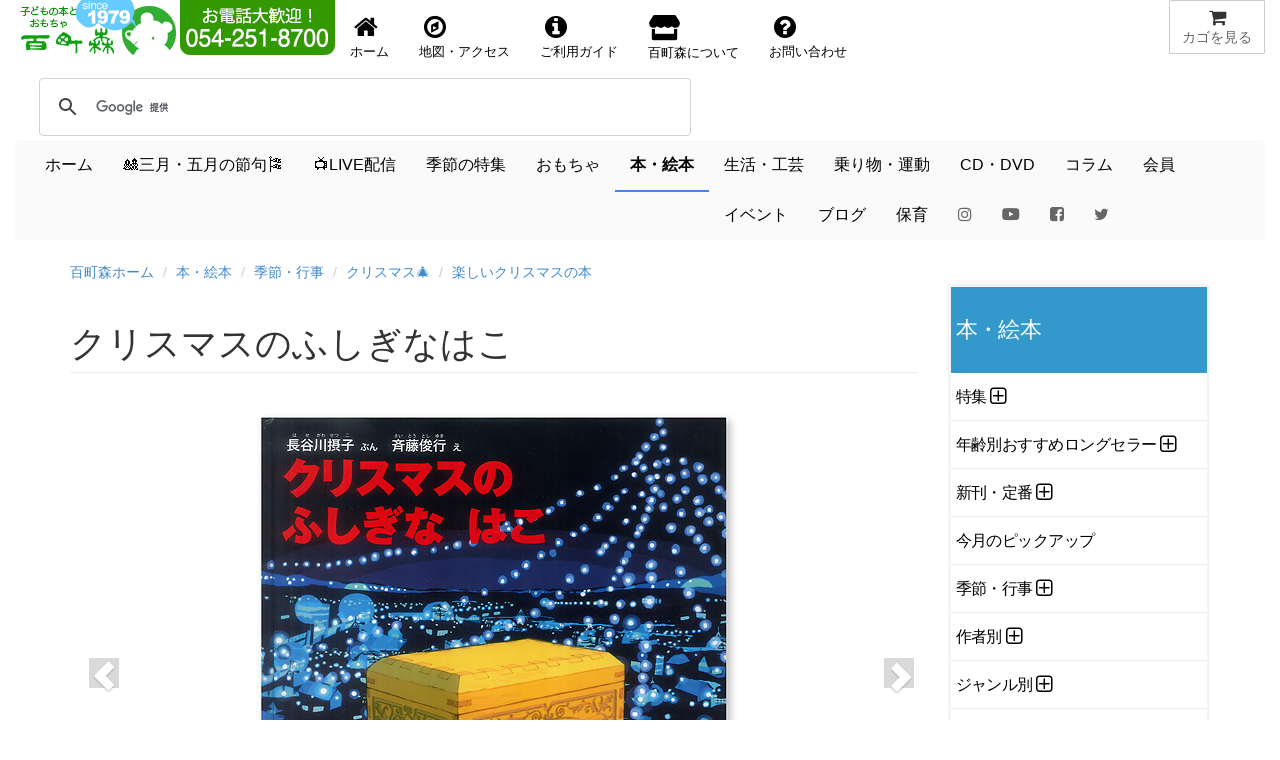

--- FILE ---
content_type: text/html
request_url: https://www.hyakuchomori.co.jp/book/p/ISBN483402380.html
body_size: 23333
content:
<!DOCTYPE html>
<html lang="ja">
<head>

     <!-- Google tag (gtag.js) -->
<script async src="https://www.googletagmanager.com/gtag/js?id=G-1SNJ5QBCY1"></script>
<script>
  window.dataLayer = window.dataLayer || [];
  function gtag(){dataLayer.push(arguments);}
  gtag('js', new Date());

  gtag('config', 'G-1SNJ5QBCY1');
</script>

<!-- Global site tag (gtag.js) - Google Analytics -->
	  <script async src="https://www.googletagmanager.com/gtag/js?id=UA-1472133-2"></script>
      <script>
        window.dataLayer = window.dataLayer || [];
        function gtag(){dataLayer.push(arguments);}
        gtag('js', new Date());
      
        gtag('config', 'UA-1472133-2');
      </script>

    <meta charset="Shift_JIS">
    <meta name="author" content="子どもの本とおもちゃ百町森">
    <link rel="start" title="百町森ホームページ" href="/">

	<meta http-equiv="X-UA-Compatible" content="IE=edge,chrome=1">
    <script async src="/GeneratedItems/menufolder.js"></script>
    <script async src="/js/cart.js"></script>

	<!-- <script src="https://kit.fontawesome.com/ab265871a0.js" crossorigin="anonymous"></script> -->
	<link rel ="stylesheet" href="/fa5154/css/all.min.css">
    
    <meta name="viewport" content="width=device-width, initial-scale=1, maximum-scale=1">
    <link href="/css/bootstrap.min.css" rel="stylesheet">
    <!--[if lt IE 9]>
      <script src="//html5shim.googlecode.com/svn/trunk/html5.js"></script>
    <![endif]-->
	<link href="//maxcdn.bootstrapcdn.com/font-awesome/4.7.0/css/font-awesome.min.css" rel="stylesheet" />
    <link href="//netdna.bootstrapcdn.com/bootstrap/3.0.0/css/bootstrap.min.css" rel="stylesheet" />
	<link href="//blueimp.github.io/Gallery/css/blueimp-gallery.min.css">
	<link href="/css/bootstrap-image-gallery.min.css">
    <link href="/css/blueimp-gallery.min.css">
    <link href="/css/styles.css" rel="stylesheet" />
    <!-- <link href="https://fonts.googleapis.com/css?family=Amatic+SC&display=swap" rel="stylesheet"> -->
    <link href="https://fonts.googleapis.com/css?family=Amatic+SC:700&display=swap" rel="stylesheet">
    <!-- <link href="https://use.fontawesome.com/releases/v5.0.6/css/all.css" rel="stylesheet"> -->
    <!-- Google AdSense -->
    <script async src="https://pagead2.googlesyndication.com/pagead/js/adsbygoogle.js?client=ca-pub-1494774402083867"
     crossorigin="anonymous"></script>
    <title>クリスマスのふしぎなはこ：本・絵本：百町森</title>
    <meta name="keywords" content="" />
    <meta name="description" content=" 僕はクリスマスの朝、床下で小さな箱を見つけます。開けてみると、そこにはなんとサ..." />
    <meta name="copyright" content="(c)2025 hyakuchomori" />
    <meta property="og:title" content="クリスマスのふしぎなはこ：本・絵本：百町森" />
<meta property="og:type" content="article" />
<meta property="og:url" content="https://www.hyakuchomori.co.jp/book/p/ISBN483402380.html" />
<meta property="og:image" content="https://www.hyakuchomori.co.jp/book/i/ISBN483402380_00_L.jpg" />
<meta property="og:site_name" content="子どもの本とおもちゃ　百町森" />
<meta property="og:description" content=" 僕はクリスマスの朝、床下で小さな箱を見つけます。開けてみると、そこにはなんとサンタさんが見えたのです。「サンタさんもう出発したかなあ」と箱..."/>
<meta property="fb:app_id" content="306206126135346" />
<meta property="fb:admins" content="100001485391367" />

<meta name="twitter:card" content="summary_large_image">
<meta name="twitter:site" content="@hyakuchomori">
<meta name="twitter:creator" content="@sasaki_takayuki">
<meta name="twitter:domain" content="www.hyakuchomori.co.jp">
<meta name="twitter:image" content="https://www.hyakuchomori.co.jp/book/i/ISBN483402380_00_L.jpg" />
<meta name="twitter:label1" content="作者">
<meta name="twitter:data1" content="長谷川 摂子 ">
<meta name="twitter:label2" content="メーカー">
<meta name="twitter:data2" content="福音館書店">
</head>
<body id="book" class="happyxmas detail">


  <!-- フォーム開始 -->
  <form method="post" name="cart" action="https://www.hyakuchomori.co.jp/cgi-bin/cart/cart.cgi" onSubmit="return false">
  
      <input type="hidden" name="_action" value="" />
      <input type="hidden" name="_source" value="" />
      <input type="hidden" name="_gcode;0" value="" />
      <input type="hidden" name="_gname;0" value="" />
      <input type="hidden" name="_gfee;0" value="" />
      <input type="hidden" name="_gkazu;0" value="" />
      <input type="hidden" name="_gurl;0" value="" />
  
  </form>
  <!-- フォーム終了 -->
  
  <!--header-->
        
  <!-- SnapWidget -->

<div class="snapwidget-banner" data-widget-id="1068057"></div>
<script>!function(s,n,ap){if(!s.getElementById(ap)){var a=s.createElement("script");a.id=ap,a.src="https://snapwidget.com/js/snapwidget-banner.js",s.getElementsByTagName("head")[0].appendChild(a)}}(document,0,"snapbnr");</script>

<!--ヘッダ１段目

	<div id="header">
        <nav class="navbar navbar-default" role="navigation">
        <div class="row" id="mainnav">
              <div class="col-xs-12">
                  <div class="navbar-header navbar-left">
                    <a href="http://www.hyakuchomori.co.jp"><img src="/pub/top_title_A.png" width="165" height="55" alt="子どもの本とおもちゃ　百町森　ロゴ" /></a>
                    <a href="tel:0542518700"><img src="/pub/top_tel.png" width="155" height="55" alt="子どもの本とおもちゃ　百町森　電話番号 054-251-8700" class="hidden-xs" /></a>
                  </div>

                  <a href="javascript:showcart();" title="買物カゴを見る" class="btn btn-default navbar-btn pull-right"><i class="fa fa-shopping-cart fa-lg fa-fw"></i><span class="hidden-xs">カゴを見る</span></a>

                  <ul class="nav navbar-nav navbar-right hidden-xs" id="nav-row1">
                      <li><a href="/" title="百町森ホームへ"><i class="fa fa-home fa-2x fa-fw"></i>ホーム</a></li>
                      <li><a href="/about/maptoho.html" title="お店の地図"><i class="fa fa-compass fa-2x fa-fw"></i>地図・アクセス</a></li>
                      <li><a href="/order/"><i class="fa fa-info-circle fa-2x fa-fw"></i>ご利用ガイド</a></li>
                      <li><a href="/about/" title="about"><i class="fas fa-store fa-2x fa-fw"></i> 百町森について</a></li>
                      <li><a href="/faq/" title="お問い合せ"><i class="fa fa-question-circle fa-2x fa-fw"></i>お問い合わせ</a></li>
                  </ul>

                  <div class="navbar-form navbar-right">-->

<!--ヘッダ１段目-->

	<div id="header">
        <nav class="navbar navbar-default" role="navigation">
        <div class="row" id="mainnav">
              <div class="col-xs-12">
                  <div class="navbar-header">
                    <a href="http://www.hyakuchomori.co.jp"><img src="/pub/top_title_A.png" width="165" height="55" alt="子どもの本とおもちゃ　百町森　ロゴ" /></a>
                   <div class="hidden-sm hidden-md hidden-lg pull-right">
						   <a href="javascript:showcart();" title="買物カゴを見る" class="btn btn-default navbar-btn"><span><i class="fa fa-shopping-cart fa-lg fa-fw"></i></span><span class="hidden-xs">カゴを見る</span></a>
					</div>
				   <!-- <div class="navbar-form navbar-left hidden-sm hidden-md hidden-lg" style="width:180px;"> -->
									   <!--INCLUDE VIRTUAL="/inc/header_nav-gcse.html" -->
					  <!-- </div> -->
				  </div>
                  <div class="navbar-header">
                    <a href="tel:0542518700"><img src="/pub/top_tel.png" width="155" height="55" alt="子どもの本とおもちゃ　百町森　電話番号 054-251-8700" class="hidden-xs" /></a>
                   				  
  				  </div>
                  <div class="nav navbar-nav navbar-right hidden-xs">
                     <a href="javascript:showcart();" title="買物カゴを見る" class="btn btn-default"><i class="fa fa-shopping-cart fa-lg fa-fw"></i><span class="hidden-xs">カゴを見る</span></a>
				  </div>

				  <!-- <ul class="nav navbar-nav navbar-right">
	                   <li><a href="javascript:showcart();" title="買物カゴを見る" class="btn btn-default navbar-btn pull-right"><i class="fa fa-shopping-cart fa-lg fa-fw"></i><span class="hidden-xs">カゴを見る</span></a></li>
				  </ul> -->

                  <ul class="nav navbar-nav navbar-left" id="nav-row1">
                      <li style="float:left;"><a href="/" title="百町森ホームへ"><i class="fa fa-home fa-2x fa-fw"></i><span class="hidden-xs">ホーム</span></a></li>
                      <li style="float:left;"><a href="/about/maptoho.html" title="お店の地図"><i class="fa fa-compass fa-2x fa-fw"></i><span class="hidden-xs">地図・アクセス</span></a></li>
                      <li style="float:left;"><a href="/order/"><i class="fa fa-info-circle fa-2x fa-fw"></i><span class="hidden-xs">ご利用ガイド</span></a></li>
                      <li style="float:left;"><a href="/about/" title="about"><i class="fas fa-store fa-2x fa-fw"></i><span class="hidden-xs"> 百町森について</span></a></li>
                      <li style="float:left;"><a href="/faq/" title="お問い合せ"><i class="fa fa-question-circle fa-2x fa-fw"></i><span class="hidden-xs">お問い合わせ</span></a></li>
                  </ul>
                 
                  <!-- <div class="navbar-form navbar-left hidden-xs" style="width:180px;"> -->
 







					<script>
						(function() {
						  var cx = '009679142487546161776:qv6bakwypzo';
						  var gcse = document.createElement('script');
						  gcse.type = 'text/javascript';
						  gcse.async = true;
						  gcse.src = 'https://cse.google.com/cse.js?cx=' + cx;
						  var s = document.getElementsByTagName('script')[0];
						  s.parentNode.insertBefore(gcse, s);
						})();
                    </script>
                    <gcse:searchbox-only></gcse:searchbox-only>
                    <!-- この検索は「百町森サイト内の検索」で設定したもの -->


<!-- 					<script>
						(function() {
						  var cx = '009679142487546161776:qv6bakwypzo';
						  var gcse = document.createElement('script');
						  gcse.type = 'text/javascript';
						  gcse.async = true;
						  gcse.src = 'https://cse.google.com/cse.js?cx=' + cx;
						  var s = document.getElementsByTagName('script')[0];
						  s.parentNode.insertBefore(gcse, s);
						})();
                    </script>
                    <gcse:searchbox-only></gcse:searchbox-only> -->
                    <!-- この検索は「百町森サイト内の検索」で設定したもの -->



              
              </div>
         </div>
    <!--  </div> -->
  </nav>

<!-- ヘッダ２段目 -->
  <div class="navbar navbar-default" id="subnav">
	
          <button type="button" class="navbar-toggle" data-toggle="collapse" data-target="#navbar-collapse2">
          <span class="sr-only">Toggle navigation</span>
          <span class="icon-bar"></span>
          <span class="icon-bar"></span>
          <span class="icon-bar"></span>
          </button>

        <div class="collapse navbar-collapse" id="navbar-collapse2">
          <ul class="nav navbar-nav">
              <li id="m-home"><a href="/">ホーム</a></li>
 			  <!-- <li id="m-new_year"><a href="/season/shogatsu/">&#x1f38d;<span style="color:red;font-weight:bold;">お正月</span>&#x1f38d;</a></li> -->
              <!-- <li id="m-summer"><a href="/season/summer/">&#x1f9e2;夏休み&#x1f452;</a></li> -->
              <!-- <li id="m-setsubun"><a href="/season/setsubun/">&#x1f479;節分</a></li> -->
             <!-- <li id="m-sekku"><a href="/season/hina/">&#x1f38e;三月の節句</a></li> -->
			  <li id="m-sekku"><a href="/life/3_5/">&#x1f38e;三月・五月の節句&#x1f38f;</a></li>
              <!-- <li id="m-sekku"><a href="/season/tango/">&#x1f38f;五月の節句</a></li> -->

             <!-- <li id="m-xmas"><a href="/season/xmas/">&#x1f384;<span style="color:red;font-weight:bold;">X</span><span style="color:green;font-weight:bold;">m</span><span style="color:red;font-weight:bold;">a</span><span style="color:green;font-weight:bold;">s</span>&#x1f384;</a></li> -->
             <!--<li id="m-new_year"><a href="/season/shogatsu/"><span>お正月</span>&#x1f38d;</a></li>  Xmasまでの目立たないバージョン -->

 			  <!-- <li id="m-summer"><a href="/season/halloween/">&#x1f9d9;ハロウィン&#x1f383;</a></li> -->

			  <li id="m-live"><a href="/live/">&#x1f4fa;LIVE配信<!-- &#x1f4f9; --></a></li>
			  <li id="m-season"><a href="/season/">季節の特集</a></li>
			  <li id="m-toy"><a href="/toy/">おもちゃ</a></li>
              <li id="m-book"><a href="/book/">本・絵本</a></li>
              <li id="m-life"><a href="/life/">生活・工芸</a></li>
              <li id="m-sport"><a href="/sport/">乗り物・運動</a></li>
              <li id="m-cd"><a href="/cd/">CD・DVD</a></li>
              <li id="m-lib"><a href="/column/">コラム</a></li>
              <li id="m-kaiin"><a href="/about/kaiin/">会員</a></li>
              <li id="m-event"><a href="/blog_event/">イベント</a></li>
              <li id="m-blog"><a href="/blog2/">ブログ</a></li>
              <li id="m-hoiku"><a href="http://www.asobi-hoiku.com">保育</a></li>
        	  <li><a href="https://www.instagram.com/hyakuchomori.co.jp/?hl=ja"><i class="fa fa-instagram" style="color:#666666;"></i></a></li>
        	  <li><a href="https://www.youtube.com/user/hyakuchomori"><i class="fab fa-youtube" style="color:#666666;"></i></a></li><!-- style="color:#cd201f;" -->
			  <li><a href="https://www.facebook.com/100wood"><i class="fa fa-facebook-square" style="color:#666666;"></i></a></li><!-- style="color:#315096;" -->
        	  <li><a href="https://twitter.com/hyakuchomori"><i class="fa fa-twitter" style="color:#666666;"></i></a></li><!-- style="color:#55acee;" -->
           </ul>
        </div>	
  </div>
		
</div>
  <!--/header-->

<div class="container" id="main"><!-- container [ -->
  <!--breadcrumb-->
  <ol class="breadcrumb">
	<li><a href="/">百町森ホーム</a></li>
	<li><a href="https://www.hyakuchomori.co.jp/book/">本・絵本</a></li>












  
	<li><a href="https://www.hyakuchomori.co.jp/book/season/">季節・行事</a></li>
  
	<li><a href="https://www.hyakuchomori.co.jp/book/season/xmas/">クリスマス&#x1f384;</a></li>
  
	<li><a href="https://www.hyakuchomori.co.jp/book/season/xmas/happyxmas/">楽しいクリスマスの本</a></li>
  
  

</ol>

  <!--/breadcrumb-->

 <!-- 画像ファイル名のベース部分を決める -->




   <!--row-->
<div class="row">
  <!--main-->
  <div class="col-sm-9 col-xs-12 main">
    <!--subtitle-->
    <!--/subtitle-->
    <!--title-->
    <h1 class="page-header">クリスマスのふしぎなはこ</h1><!--/title-->
 <!-- 画像表示エリアここから -->
  	<div id="detail-carousel" class="carousel slide" style="margin-bottom: 20px;" data-interval="false" data-touch="true" >
           <!-- ここからCarouselの中身 -->
          <div class="carousel-inner">
            <!-- item = １ページ、activeを入れたところが最初に表示される -->
            <div class="item active">			  
			<a href="https://www.hyakuchomori.co.jp/book/i/ISBN483402380_00.jpg"><img src="https://www.hyakuchomori.co.jp/book/i/ISBN483402380_00.jpg" alt="クリスマスのふしぎなはこ：メイン画像" class="center-block" ></a>
			<div class="carousel-caption">クリスマスのふしぎなはこ</div>
		</div>
         </div>
          <!-- ページ送りボタン、ここもCarouselのid名を合わせる -->
          <a class="left carousel-control" href="#detail-carousel" data-slide="prev">
            <span class="glyphicon glyphicon-chevron-left"></span>
          </a>
          <a class="right carousel-control" href="#detail-carousel" data-slide="next">
            <span class="glyphicon glyphicon-chevron-right"></span>
          </a>
     </div>
         <!-- 中央に表示される丸いボタン -->
              <ol id="detail-indicators" class="carousel-indicators">
            <li data-target="#detail-carousel" data-slide-to="0" class="active"><img src="https://www.hyakuchomori.co.jp/book/i/ISBN483402380_00_S.jpg" class="img-responsive" /></li>
</ol>
 <!-- 画像表示エリアここまで -->
  <!--cart-->
  <!--グループ商品の場合-->
  <div class="row">
      <div class="col-sm-6 col-xs-12">
          <div class="well">
            <!-- cart include -->
            <div class="cartunit">
<ul>
  <li class="itemname">クリスマスのふしぎなはこ</li>
  <li class="pricewtax">1,000円＋税<span class="pricebase">（10%税込1,100円)</span></li>
  <li><form name="frm_ISBN483402380" action="https://www.hyakuchomori.co.jp/cgi-bin/cart/cart.cgi" onsubmit="return false" class="cart_s">
    <input type="hidden" name="_gname" value="クリスマスのふしぎなはこ" />
    <a href='javascript:add("ISBN483402380", document["frm_ISBN483402380"]["_gname"].value,"1000","1", "");'>買物かごへ</a>
</form></li>
  <li class="deliveryinfo"></li>
  <li class="pricenote"></li>
</ul>
</div>
<!-- JSON-LD -->
<script type="application/ld+json">{
  "@context": "http://schema.org",
  "@type": "Product",
  "description": "僕はクリスマスの朝、床下で小さな箱を見つけます。開けてみると、そこにはなんとサンタさんが見えたのです。「サンタさんもう出発したかなあ」と箱の中を見ると、出発準備をするサンタさんの姿が見えました。箱の中をのぞく度に、サンタさんは、森の中を走り…",
  "name": "クリスマスのふしぎなはこ",
  "sku": "ISBN483402380",
  "gtin": "9784834023800",
  "image": "https://www.hyakuchomori.co.jp/book/i/ISBN483402380_00.jpg",
  "brand": {
    "@type": "Brand",
    "name": "福音館書店(日本)"
  },
  "offers": {
    "@type": "Offer",
    "url": "https://www.hyakuchomori.co.jp/book/p/ISBN483402380.html",
    "priceCurrency": "JPY",
    "price": "1100",
    "itemCondition": "https://schema.org/NewCondition",
    "availability": "https://schema.org/InStock"
  }
}</script>

          <span>電話でのお問い合わせ・注文・ご予約はこちら。<br>
          <i class="fa fa-phone fa-fw"></i>054-251-8700</span>
          </div>
      </div>
  </div><!--/単品商品の場合-->
  <!--/cart-->
  <h2>商品の説明</h2>
  <blockquote>
<p>僕はクリスマスの朝、床下で小さな箱を見つけます。開けてみると、そこにはなんとサンタさんが見えたのです。「サンタさんもう出発したかなあ」と箱の中を見ると、出発準備をするサンタさんの姿が見えました。箱の中をのぞく度に、サンタさんは、森の中を走り、北の町を走り、そしてとうとう僕の町のにやってきました。僕は急いで布団に入ってぎゅっと目をつぶります。朝、目が覚めると、枕元にプレゼントがおいてありました！</p>
<p class="autor">（出版社サイトより）</p></blockquote>
	<div class="col-6-sm col-12-xs">
        <h2>商品詳細</h2>
          <table class="table table-condensed table-striped">
<tr>
<th>年齢：</th>
<td>２歳～</td>
</tr>
<!-- 詳細ページのみ表示 -->
<tr>
<th>ぶん：</th>
<td>
          長谷川 摂子 
      </td>
</tr>
<tr>
<th>え：</th>
<td>斉藤 俊行 </td>
</tr>
<tr>
<th>寸法：</th>
<td>22×21cm</td>
</tr>
<tr>
<th>内容：</th>
<td>24ページ</td>
</tr>
<tr>
<th>製作：</th>
<td>
                福音館書店
（日本）
</td>
</tr>
<tr>
<th>初版発行日：</th>
<td>2008年10月10日</td>
</tr>
</table>
    <p class="small">商品の仕様（色、材質、形状、パッケージなど）は予告なく変更することがあります。記載されているすべての寸法と重量は目安であり、それをお約束するものではありません。</p>
    </div>



<div class="panel panel-default">
  <div class="panel-heading">
    <h2>この商品が含まれる商品カテゴリ・特集</h2>
  </div>
  <div class="panel-body">
    <ul class="list-unstyled">
      <li>├<a href="https://www.hyakuchomori.co.jp/book/">本・絵本</a></li>
      <li>├<a href="https://www.hyakuchomori.co.jp/book/season/xmas/happyxmas/">楽しいクリスマスの本</a></li>

    </ul>
  </div>
</div>

  

  


<!-- ] main --></div>


<!-- サイドカラム -->

<div class="col-sm-3 col-xs-12 hidden-print">

    <div class="widget kadokaku">
<dl>
<dt class="sidetitle">本・絵本</dt>
<dd class="side" id="categories">
  <ul>
    <li class="catlist_cu">
      <div class="subcategories" id="subcategories657name">
      <a href="https://www.hyakuchomori.co.jp/book/cu/" title="">特集</a>
      </div>
  <ul id="subcategories657list">
    <li class="catlist_kotoba53">
      <a href="https://www.hyakuchomori.co.jp/book/cu/kotoba53/" title="">ことばを引き出す遊び53</a>
    </li>
    <li class="catlist_gakudou">
      <a href="https://www.hyakuchomori.co.jp/book/cu/gakudou/" title="">学童クラブにおすすめの本</a>
    </li>
    <li class="catlist_radiolaria">
      <a href="https://www.hyakuchomori.co.jp/book/cu/radiolaria/" title="">放散虫</a>
    </li>
    <li class="catlist_TCL">
      <div class="subcategories" id="subcategories1743name">
      <a href="https://www.hyakuchomori.co.jp/book/cu/TCL/" title="">東京子ども図書館関連の本</a>
      </div>
    </li>
    <li class="catlist_zuiunsya">
      <a href="https://www.hyakuchomori.co.jp/book/cu/zuiunsya/" title="">瑞雲舎の本</a>
    </li>
    <li class="catlist_milano">
      <a href="https://www.hyakuchomori.co.jp/book/cu/milano/" title="">ミラノから子どもたちへの贈り物</a>
    </li>
    <li class="catlist_politics">
      <a href="https://www.hyakuchomori.co.jp/book/cu/politics/" title="">国や政治を考える</a>
    </li>
    <li class="catlist_atoroku">
      <a href="https://www.hyakuchomori.co.jp/book/cu/atoroku/" title="">アトロクブックフェア</a>
    </li>
  </ul>
    </li>
    <li class="catlist_age">
      <div class="subcategories" id="subcategories264name">
      <a href="https://www.hyakuchomori.co.jp/book/age/" title="">年齢別おすすめロングセラー</a>
      </div>
  <ul id="subcategories264list">
    <li class="catlist_000">
      <a href="https://www.hyakuchomori.co.jp/book/age/000/" title="">０歳赤ちゃん絵本</a>
    </li>
    <li class="catlist_010">
      <a href="https://www.hyakuchomori.co.jp/book/age/010/" title="">１歳赤ちゃん絵本</a>
    </li>
    <li class="catlist_020">
      <a href="https://www.hyakuchomori.co.jp/book/age/020/" title="">２歳絵本</a>
    </li>
    <li class="catlist_030">
      <a href="https://www.hyakuchomori.co.jp/book/age/030/" title="">３歳絵本</a>
    </li>
    <li class="catlist_040">
      <a href="https://www.hyakuchomori.co.jp/book/age/040/" title="">３・４歳からの絵本</a>
    </li>
    <li class="catlist_050">
      <a href="https://www.hyakuchomori.co.jp/book/age/050/" title="">４・５歳からの絵本</a>
    </li>
    <li class="catlist_060">
      <a href="https://www.hyakuchomori.co.jp/book/age/060/" title="">５・６歳からの絵本</a>
    </li>
    <li class="catlist_061">
      <a href="https://www.hyakuchomori.co.jp/book/age/061/" title="">５・６歳からの読みもの</a>
    </li>
    <li class="catlist_070">
      <a href="https://www.hyakuchomori.co.jp/book/age/070/" title="">低学年からの絵本</a>
    </li>
    <li class="catlist_071">
      <a href="https://www.hyakuchomori.co.jp/book/age/071/" title="">低学年からの読みもの</a>
    </li>
    <li class="catlist_100">
      <a href="https://www.hyakuchomori.co.jp/book/age/100/" title="">初めてのひとり読みに</a>
    </li>
    <li class="catlist_080">
      <a href="https://www.hyakuchomori.co.jp/book/age/080/" title="">中学年からの絵本</a>
    </li>
    <li class="catlist_081">
      <a href="https://www.hyakuchomori.co.jp/book/age/081/" title="">中学年からの読みもの</a>
    </li>
    <li class="catlist_090">
      <a href="https://www.hyakuchomori.co.jp/book/age/090/" title="">高学年からの絵本</a>
    </li>
    <li class="catlist_091">
      <a href="https://www.hyakuchomori.co.jp/book/age/091/" title="">高学年からの読みもの</a>
    </li>
    <li class="catlist_junior">
      <a href="https://www.hyakuchomori.co.jp/book/age/junior/" title="">中高生の読み物</a>
    </li>
    <li class="catlist_ya">
      <a href="https://www.hyakuchomori.co.jp/book/age/ya/" title="">ヤングアダルト読み物</a>
    </li>
    <li class="catlist_adult">
      <a href="https://www.hyakuchomori.co.jp/book/age/adult/" title="">子どもと大人の絵本</a>
    </li>
  </ul>
    </li>
    <li class="catlist_newstd">
      <div class="subcategories" id="subcategories2300name">
      <a href="https://www.hyakuchomori.co.jp/book/newstd/" title="">新刊・定番</a>
      </div>
  <ul id="subcategories2300list">
    <li class="catlist_new">
      <div class="subcategories" id="subcategories89name">
      <a href="https://www.hyakuchomori.co.jp/book/newstd/new/" title="">新刊</a>
      </div>
    </li>
    <li class="catlist_std">
      <div class="subcategories" id="subcategories2301name">
      <a href="https://www.hyakuchomori.co.jp/book/newstd/std/" title="">定番</a>
      </div>
    </li>
  </ul>
    </li>
    <li class="catlist_pu">
      <a href="https://www.hyakuchomori.co.jp/book/pu/" title="">今月のピックアップ</a>
    </li>
    <li class="catlist_season">
      <div class="subcategories" id="subcategories726name">
      <a href="https://www.hyakuchomori.co.jp/book/season/" title="">季節・行事</a>
      </div>
  <ul id="subcategories726list">
    <li class="catlist_shogatsu">
      <a href="https://www.hyakuchomori.co.jp/book/season/shogatsu/" title="">お正月&#x1f38d;</a>
    </li>
    <li class="catlist_setsubun">
      <a href="https://www.hyakuchomori.co.jp/book/season/setsubun/" title="">節分・鬼の本&#x1f479;</a>
    </li>
    <li class="catlist_valentine">
      <a href="https://www.hyakuchomori.co.jp/book/season/valentine/" title="">バレンタイン・チョコの本&#x1f36b;</a>
    </li>
    <li class="catlist_neko">
      <a href="https://www.hyakuchomori.co.jp/book/season/neko/" title="">猫の本&#x1f431;</a>
    </li>
    <li class="catlist_fujisan">
      <a href="https://www.hyakuchomori.co.jp/book/season/fujisan/" title="">富士山の本&#x1f5fb;</a>
    </li>
    <li class="catlist_hina">
      <a href="https://www.hyakuchomori.co.jp/book/season/hina/" title="">ひなまつり&#x1f38e;</a>
    </li>
    <li class="catlist_women">
      <a href="https://www.hyakuchomori.co.jp/book/season/women/" title="">国際女性デー &#x1f469; &#x1f467;</a>
    </li>
    <li class="catlist_spring">
      <a href="https://www.hyakuchomori.co.jp/book/season/spring/" title="">春の本</a>
    </li>
    <li class="catlist_easter">
      <a href="https://www.hyakuchomori.co.jp/book/season/easter/" title="">イースターの本</a>
    </li>
    <li class="catlist_tango">
      <a href="https://www.hyakuchomori.co.jp/book/season/tango/" title="">五月の節句&#x1f38f;</a>
    </li>
    <li class="catlist_kenpou">
      <a href="https://www.hyakuchomori.co.jp/book/season/kenpou/" title="">憲法記念日</a>
    </li>
    <li class="catlist_refugee">
      <a href="https://www.hyakuchomori.co.jp/book/season/refugee/" title="">世界難民の日</a>
    </li>
    <li class="catlist_summer">
      <div class="subcategories" id="subcategories1537name">
      <a href="https://www.hyakuchomori.co.jp/book/season/summer/" title="">夏の本&#x1f349;</a>
      </div>
    </li>
    <li class="catlist_aki">
      <a href="https://www.hyakuchomori.co.jp/book/season/aki/" title="">秋の本</a>
    </li>
    <li class="catlist_halloween">
      <a href="https://www.hyakuchomori.co.jp/book/season/halloween/" title="">ハロウィン&#x1f383;</a>
    </li>
    <li class="catlist_winter">
      <a href="https://www.hyakuchomori.co.jp/book/season/winter/" title="">冬の本</a>
    </li>
    <li class="catlist_xmas">
      <div class="subcategories" id="subcategories129name">
      <a href="https://www.hyakuchomori.co.jp/book/season/xmas/" title="">クリスマス&#x1f384;</a>
      </div>
    </li>
    <li class="catlist_gyouji">
      <a href="https://www.hyakuchomori.co.jp/book/season/gyouji/" title="">行事・季節全般</a>
    </li>
  </ul>
    </li>
    <li class="catlist_author">
      <div class="subcategories" id="subcategories65name">
      <a href="https://www.hyakuchomori.co.jp/book/author/" title="">作者別</a>
      </div>
  <ul id="subcategories65list">
    <li class="catlist_100mori">
      <div class="subcategories" id="subcategories1190name">
      <a href="https://www.hyakuchomori.co.jp/book/author/100mori/" title="">百町森スタッフの本</a>
      </div>
    </li>
    <li class="catlist_akaba">
      <a href="https://www.hyakuchomori.co.jp/book/author/akaba/" title="">赤羽末吉</a>
    </li>
    <li class="catlist_aso">
      <a href="https://www.hyakuchomori.co.jp/book/author/aso/" title="">麻生知子</a>
    </li>
    <li class="catlist_anno">
      <div class="subcategories" id="subcategories1799name">
      <a href="https://www.hyakuchomori.co.jp/book/author/anno/" title="">安野光雅</a>
      </div>
    </li>
    <li class="catlist_ishiimomoko">
      <div class="subcategories" id="subcategories1419name">
      <a href="https://www.hyakuchomori.co.jp/book/author/ishiimomoko/" title="">石井桃子</a>
      </div>
    </li>
    <li class="catlist_ishikawa">
      <a href="https://www.hyakuchomori.co.jp/book/author/ishikawa/" title="">いしかわこうじ</a>
    </li>
    <li class="catlist_ise">
      <a href="https://www.hyakuchomori.co.jp/book/author/ise/" title="">いせひでこ</a>
    </li>
    <li class="catlist_inuichie">
      <a href="https://www.hyakuchomori.co.jp/book/author/inuichie/" title="">乾千恵</a>
    </li>
    <li class="catlist_imamori">
      <div class="subcategories" id="subcategories1200name">
      <a href="https://www.hyakuchomori.co.jp/book/author/imamori/" title="">今森光彦</a>
      </div>
    </li>
    <li class="catlist_egashira">
      <a href="https://www.hyakuchomori.co.jp/book/author/egashira/" title="">えがしらみちこ</a>
    </li>
    <li class="catlist_ootake">
      <a href="https://www.hyakuchomori.co.jp/book/author/ootake/" title="">大竹英洋</a>
    </li>
    <li class="catlist_kai">
      <a href="https://www.hyakuchomori.co.jp/book/author/kai/" title="">甲斐信枝</a>
    </li>
    <li class="catlist_kako">
      <div class="subcategories" id="subcategories1674name">
      <a href="https://www.hyakuchomori.co.jp/book/author/kako/" title="">かこさとし</a>
      </div>
    </li>
    <li class="catlist_kurokawa">
      <a href="https://www.hyakuchomori.co.jp/book/author/kurokawa/" title="">黒川みつひろ</a>
    </li>
    <li class="catlist_aoihuberkono">
      <a href="https://www.hyakuchomori.co.jp/book/author/aoihuberkono/" title="">河野葵（葵・フーバー・河野）</a>
    </li>
    <li class="catlist_komagata">
      <div class="subcategories" id="subcategories90name">
      <a href="https://www.hyakuchomori.co.jp/book/author/komagata/" title="">駒形克己</a>
      </div>
    </li>
    <li class="catlist_gomi">
      <a href="https://www.hyakuchomori.co.jp/book/author/gomi/" title="">五味太郎</a>
    </li>
    <li class="catlist_komako">
      <div class="subcategories" id="subcategories1324name">
      <a href="https://www.hyakuchomori.co.jp/book/author/komako/" title="">酒井駒子</a>
      </div>
    </li>
    <li class="catlist_wakiko">
      <div class="subcategories" id="subcategories198name">
      <a href="https://www.hyakuchomori.co.jp/book/author/wakiko/" title="">さとうわきこ</a>
      </div>
    </li>
    <li class="catlist_shingu">
      <a href="https://www.hyakuchomori.co.jp/book/author/shingu/" title="">新宮晋</a>
    </li>
    <li class="catlist_akira">
      <a href="https://www.hyakuchomori.co.jp/book/author/akira/" title="">杉山亮</a>
    </li>
    <li class="catlist_kojizukin">
      <a href="https://www.hyakuchomori.co.jp/book/author/kojizukin/" title="">スズキコージ</a>
    </li>
    <li class="catlist_noritake">
      <a href="https://www.hyakuchomori.co.jp/book/author/noritake/" title="">鈴木のりたけ</a>
    </li>
    <li class="catlist_mamoru">
      <div class="subcategories" id="subcategories2043name">
      <a href="https://www.hyakuchomori.co.jp/book/author/mamoru/" title="">鈴木まもる</a>
      </div>
    </li>
    <li class="catlist_seta">
      <div class="subcategories" id="subcategories1677name">
      <a href="https://www.hyakuchomori.co.jp/book/author/seta/" title="">瀬田貞二</a>
      </div>
    </li>
    <li class="catlist_takegami">
      <div class="subcategories" id="subcategories2754name">
      <a href="https://www.hyakuchomori.co.jp/book/author/takegami/" title="">たけがみたえ</a>
      </div>
    </li>
    <li class="catlist_taniuchi">
      <a href="https://www.hyakuchomori.co.jp/book/author/taniuchi/" title="">谷内こうた</a>
    </li>
    <li class="catlist_tanikawa">
      <a href="https://www.hyakuchomori.co.jp/book/author/tanikawa/" title="">谷川俊太郎</a>
    </li>
    <li class="catlist_tamura">
      <div class="subcategories" id="subcategories639name">
      <a href="https://www.hyakuchomori.co.jp/book/author/tamura/" title="">たむらしげる</a>
      </div>
    </li>
    <li class="catlist_chou">
      <a href="https://www.hyakuchomori.co.jp/book/author/chou/" title="">長新太</a>
    </li>
    <li class="catlist_teshima">
      <div class="subcategories" id="subcategories1783name">
      <a href="https://www.hyakuchomori.co.jp/book/author/teshima/" title="">手島圭三郎</a>
      </div>
    </li>
    <li class="catlist_toshikura">
      <a href="https://www.hyakuchomori.co.jp/book/author/toshikura/" title="">としくらえみ</a>
    </li>
    <li class="catlist_hayashi">
      <a href="https://www.hyakuchomori.co.jp/book/author/hayashi/" title="">林明子</a>
    </li>
    <li class="catlist_baba">
      <div class="subcategories" id="subcategories1719name">
      <a href="https://www.hyakuchomori.co.jp/book/author/baba/" title="">馬場のぼる</a>
      </div>
    </li>
    <li class="catlist_furiya">
      <div class="subcategories" id="subcategories2339name">
      <a href="https://www.hyakuchomori.co.jp/book/author/furiya/" title="">降矢なな</a>
      </div>
    </li>
    <li class="catlist_horiuchi">
      <a href="https://www.hyakuchomori.co.jp/book/author/horiuchi/" title="">堀内誠一</a>
    </li>
    <li class="catlist_matsuoka">
      <div class="subcategories" id="subcategories2343name">
      <a href="https://www.hyakuchomori.co.jp/book/author/matsuoka/" title="">松岡享子</a>
      </div>
    </li>
    <li class="catlist_miurataro">
      <div class="subcategories" id="subcategories1198name">
      <a href="https://www.hyakuchomori.co.jp/book/author/miurataro/" title="">三浦太郎</a>
      </div>
    </li>
    <li class="catlist_miyazawa">
      <a href="https://www.hyakuchomori.co.jp/book/author/miyazawa/" title="">宮沢賢治</a>
    </li>
    <li class="catlist_yagyuu">
      <a href="https://www.hyakuchomori.co.jp/book/author/yagyuu/" title="">柳生弦一郎</a>
    </li>
    <li class="catlist_yoshitake">
      <a href="https://www.hyakuchomori.co.jp/book/author/yoshitake/" title="">ヨシタケシンスケ</a>
    </li>
    <li class="catlist_yoshida">
      <div class="subcategories" id="subcategories304name">
      <a href="https://www.hyakuchomori.co.jp/book/author/yoshida/" title="">吉田稔美</a>
      </div>
    </li>
    <li class="catlist_wada">
      <a href="https://www.hyakuchomori.co.jp/book/author/wada/" title="">和田誠</a>
    </li>
    <li class="catlist_ungerer">
      <a href="https://www.hyakuchomori.co.jp/book/author/ungerer/" title="">トミー･ウンゲラー</a>
    </li>
    <li class="catlist_ottheidmann">
      <div class="subcategories" id="subcategories1296name">
      <a href="https://www.hyakuchomori.co.jp/book/author/ottheidmann/" title="">オットーハイドマン</a>
      </div>
    </li>
    <li class="catlist_ericcarle">
      <a href="https://www.hyakuchomori.co.jp/book/author/ericcarle/" title="">エリック・カール</a>
    </li>
    <li class="catlist_geisert">
      <a href="https://www.hyakuchomori.co.jp/book/author/geisert/" title="">ガイサート</a>
    </li>
    <li class="catlist_barbaracooney">
      <a href="https://www.hyakuchomori.co.jp/book/author/barbaracooney/" title="">バーバラ・クーニー</a>
    </li>
    <li class="catlist_erichkaestner">
      <a href="https://www.hyakuchomori.co.jp/book/author/erichkaestner/" title="">ケストナー</a>
    </li>
    <li class="catlist_goffstein">
      <a href="https://www.hyakuchomori.co.jp/book/author/goffstein/" title="">ゴフスタイン</a>
    </li>
    <li class="catlist_sendak">
      <div class="subcategories" id="subcategories181name">
      <a href="https://www.hyakuchomori.co.jp/book/author/sendak/" title="">モーリス・センダック</a>
      </div>
    </li>
    <li class="catlist_sowa">
      <a href="https://www.hyakuchomori.co.jp/book/author/sowa/" title="">ミヒャエル・ゾーヴァ</a>
    </li>
    <li class="catlist_dahan">
      <div class="subcategories" id="subcategories1168name">
      <a href="https://www.hyakuchomori.co.jp/book/author/dahan/" title="">アンドレ・ダーハン</a>
      </div>
    </li>
    <li class="catlist_tolkien">
      <div class="subcategories" id="subcategories1199name">
      <a href="https://www.hyakuchomori.co.jp/book/author/tolkien/" title="">トールキン</a>
      </div>
    </li>
    <li class="catlist_burningham">
      <a href="https://www.hyakuchomori.co.jp/book/author/burningham/" title="">ジョン・バーニンガム</a>
    </li>
    <li class="catlist_aiken">
      <a href="https://www.hyakuchomori.co.jp/book/author/aiken/" title="">ジョーン・エイキン</a>
    </li>
    <li class="catlist_fischer">
      <div class="subcategories" id="subcategories201name">
      <a href="https://www.hyakuchomori.co.jp/book/author/fischer/" title="">ハンス・フィッシャー</a>
      </div>
    </li>
    <li class="catlist_sophieblackall">
      <a href="https://www.hyakuchomori.co.jp/book/author/sophieblackall/" title="">ソフィー・ブラッコール</a>
    </li>
    <li class="catlist_dickbruna">
      <div class="subcategories" id="subcategories1931name">
      <a href="https://www.hyakuchomori.co.jp/book/author/dickbruna/" title="">ディック・ブルーナ</a>
      </div>
    </li>
    <li class="catlist_elsabeskow">
      <div class="subcategories" id="subcategories1201name">
      <a href="https://www.hyakuchomori.co.jp/book/author/elsabeskow/" title="">エルサ・ベスコフ</a>
      </div>
    </li>
    <li class="catlist_felixhoffmann">
      <div class="subcategories" id="subcategories1188name">
      <a href="https://www.hyakuchomori.co.jp/book/author/felixhoffmann/" title="">フェリクス・ホフマン</a>
      </div>
    </li>
    <li class="catlist_mccloskey">
      <a href="https://www.hyakuchomori.co.jp/book/author/mccloskey/" title="">マックロスキー</a>
    </li>
    <li class="catlist_ielamari">
      <a href="https://www.hyakuchomori.co.jp/book/author/ielamari/" title="">イエラ・マリ</a>
    </li>
    <li class="catlist_enzomari">
      <div class="subcategories" id="subcategories512name">
      <a href="https://www.hyakuchomori.co.jp/book/author/enzomari/" title="">エンツォ・マリ</a>
      </div>
    </li>
    <li class="catlist_brunomunari">
      <div class="subcategories" id="subcategories69name">
      <a href="https://www.hyakuchomori.co.jp/book/author/brunomunari/" title="ブルーノ・ムナーリ(1907-1998)は、絵本、グラフィックデザイン、プロダクトデザイン、彫刻など様々な分野で活躍したアーティストです。">ブルーノ・ムナーリ</a>
      </div>
    </li>
    <li class="catlist_lindgren">
      <div class="subcategories" id="subcategories2039name">
      <a href="https://www.hyakuchomori.co.jp/book/author/lindgren/" title="">リンドグレーン</a>
      </div>
    </li>
    <li class="catlist_leolionni">
      <a href="https://www.hyakuchomori.co.jp/book/author/leolionni/" title="">レオ・レオニ</a>
    </li>
    <li class="catlist_tovejansson">
      <div class="subcategories" id="subcategories967name">
      <a href="https://www.hyakuchomori.co.jp/book/author/tovejansson/" title="">トーベ・ヤンソン</a>
      </div>
    </li>
    <li class="catlist_SuzyLee">
      <a href="https://www.hyakuchomori.co.jp/book/author/SuzyLee/" title="">スージー・リー</a>
    </li>
    <li class="catlist_BylonBarton">
      <a href="https://www.hyakuchomori.co.jp/book/author/BylonBarton/" title="">バイロン・バートン</a>
    </li>
  </ul>
    </li>
    <li class="catlist_c">
      <div class="subcategories" id="subcategories725name">
      <a href="https://www.hyakuchomori.co.jp/book/c/" title="">ジャンル別</a>
      </div>
  <ul id="subcategories725list">
    <li class="catlist_kosodate">
      <div class="subcategories" id="subcategories1171name">
      <a href="https://www.hyakuchomori.co.jp/book/c/kosodate/" title="">子育ての知恵</a>
      </div>
    </li>
    <li class="catlist_mukashi">
      <a href="https://www.hyakuchomori.co.jp/book/c/mukashi/" title="">昔話</a>
    </li>
    <li class="catlist_norimono">
      <div class="subcategories" id="subcategories1172name">
      <a href="https://www.hyakuchomori.co.jp/book/c/norimono/" title="">のりもの絵本</a>
      </div>
    </li>
    <li class="catlist_kagaku">
      <div class="subcategories" id="subcategories1173name">
      <a href="https://www.hyakuchomori.co.jp/book/c/kagaku/" title="">科学の絵本</a>
      </div>
    </li>
    <li class="catlist_kagaku2">
      <a href="https://www.hyakuchomori.co.jp/book/c/kagaku2/" title="">小学生の科学</a>
    </li>
    <li class="catlist_mushi">
      <a href="https://www.hyakuchomori.co.jp/book/c/mushi/" title="">虫・生き物</a>
    </li>
    <li class="catlist_hoshi">
      <a href="https://www.hyakuchomori.co.jp/book/c/hoshi/" title="">星・宇宙</a>
    </li>
    <li class="catlist_animal">
      <a href="https://www.hyakuchomori.co.jp/book/c/animal/" title="">動物</a>
    </li>
    <li class="catlist_dino">
      <a href="https://www.hyakuchomori.co.jp/book/c/dino/" title="">恐竜</a>
    </li>
    <li class="catlist_food">
      <a href="https://www.hyakuchomori.co.jp/book/c/food/" title="">食べ物</a>
    </li>
    <li class="catlist_fantasy">
      <div class="subcategories" id="subcategories310name">
      <a href="https://www.hyakuchomori.co.jp/book/c/fantasy/" title="">ファンタジー</a>
      </div>
    </li>
    <li class="catlist_suiri">
      <a href="https://www.hyakuchomori.co.jp/book/c/suiri/" title="">推理・探偵もの</a>
    </li>
    <li class="catlist_hoiku">
      <div class="subcategories" id="subcategories382name">
      <a href="https://www.hyakuchomori.co.jp/book/c/hoiku/" title="">保育の本・教材</a>
      </div>
    </li>
    <li class="catlist_play">
      <div class="subcategories" id="subcategories206name">
      <a href="https://www.hyakuchomori.co.jp/book/c/play/" title="遊びやおもちゃについて書かれた本です。">遊び・おもちゃ・ゲーム・アニメ</a>
      </div>
    </li>
    <li class="catlist_art">
      <div class="subcategories" id="subcategories2059name">
      <a href="https://www.hyakuchomori.co.jp/book/c/art/" title="">造形・音楽</a>
      </div>
    </li>
    <li class="catlist_warabeuta">
      <div class="subcategories" id="subcategories1014name">
      <a href="https://www.hyakuchomori.co.jp/book/c/warabeuta/" title="">わらべうた</a>
      </div>
    </li>
    <li class="catlist_kotoba">
      <div class="subcategories" id="subcategories1504name">
      <a href="https://www.hyakuchomori.co.jp/book/c/kotoba/" title="">ことば・詩</a>
      </div>
    </li>
    <li class="catlist_education">
      <div class="subcategories" id="subcategories1478name">
      <a href="https://www.hyakuchomori.co.jp/book/c/education/" title="">教育・学習</a>
      </div>
    </li>
    <li class="catlist_steiner">
      <div class="subcategories" id="subcategories1587name">
      <a href="https://www.hyakuchomori.co.jp/book/c/steiner/" title="">シュタイナー</a>
      </div>
    </li>
    <li class="catlist_nature">
      <a href="https://www.hyakuchomori.co.jp/book/c/nature/" title="">自然</a>
    </li>
    <li class="catlist_body">
      <div class="subcategories" id="subcategories424name">
      <a href="https://www.hyakuchomori.co.jp/book/c/body/" title="">からだ・健康</a>
      </div>
    </li>
    <li class="catlist_sexedu">
      <div class="subcategories" id="subcategories2545name">
      <a href="https://www.hyakuchomori.co.jp/book/c/sexedu/" title="">性教育</a>
      </div>
    </li>
    <li class="catlist_doctor">
      <a href="https://www.hyakuchomori.co.jp/book/c/doctor/" title="">お医者さんや病院がテーマの本</a>
    </li>
    <li class="catlist_shigoto">
      <div class="subcategories" id="subcategories2849name">
      <a href="https://www.hyakuchomori.co.jp/book/c/shigoto/" title="">仕事の本</a>
      </div>
    </li>
    <li class="catlist_life">
      <div class="subcategories" id="subcategories1462name">
      <a href="https://www.hyakuchomori.co.jp/book/c/life/" title="">生活・くらし</a>
      </div>
    </li>
    <li class="catlist_rinyuusyoku">
      <a href="https://www.hyakuchomori.co.jp/book/c/rinyuusyoku/" title="">離乳食、幼児の食事</a>
    </li>
    <li class="catlist_rakugo">
      <div class="subcategories" id="subcategories1128name">
      <a href="https://www.hyakuchomori.co.jp/book/c/rakugo/" title="">落語</a>
      </div>
    </li>
    <li class="catlist_jiheishou">
      <div class="subcategories" id="subcategories1160name">
      <a href="https://www.hyakuchomori.co.jp/book/c/jiheishou/" title="">発達と障害</a>
      </div>
    </li>
    <li class="catlist_peace">
      <div class="subcategories" id="subcategories1768name">
      <a href="https://www.hyakuchomori.co.jp/book/c/peace/" title="">平和・戦争</a>
      </div>
    </li>
    <li class="catlist_shizuoka">
      <a href="https://www.hyakuchomori.co.jp/book/c/shizuoka/" title="">静岡・ローカル</a>
    </li>
    <li class="catlist_bunko">
      <div class="subcategories" id="subcategories204name">
      <a href="https://www.hyakuchomori.co.jp/book/c/bunko/" title="">文庫</a>
      </div>
    </li>
    <li class="catlist_shinsyo">
      <div class="subcategories" id="subcategories205name">
      <a href="https://www.hyakuchomori.co.jp/book/c/shinsyo/" title="">新書</a>
      </div>
    </li>
    <li class="catlist_bookguide">
      <a href="https://www.hyakuchomori.co.jp/book/c/bookguide/" title="">ブックガイド</a>
    </li>
    <li class="catlist_shikake">
      <div class="subcategories" id="subcategories1243name">
      <a href="https://www.hyakuchomori.co.jp/book/c/shikake/" title="">しかけ・ポップアップ</a>
      </div>
    </li>
    <li class="catlist_yousho">
      <div class="subcategories" id="subcategories1176name">
      <a href="https://www.hyakuchomori.co.jp/book/c/yousho/" title="">洋書・英語で読む絵本</a>
      </div>
    </li>
  </ul>
    </li>
    <li class="catlist_series">
      <div class="subcategories" id="subcategories966name">
      <a href="https://www.hyakuchomori.co.jp/book/series/" title="">シリーズ</a>
      </div>
  <ul id="subcategories966list">
    <li class="catlist_peterrabitt">
      <div class="subcategories" id="subcategories1918name">
      <a href="https://www.hyakuchomori.co.jp/book/series/peterrabitt/" title="">ピーターラビット</a>
      </div>
    </li>
    <li class="catlist_pooh">
      <div class="subcategories" id="subcategories1905name">
      <a href="https://www.hyakuchomori.co.jp/book/series/pooh/" title="">くまのプーさん</a>
      </div>
    </li>
    <li class="catlist_kurogumi">
      <a href="https://www.hyakuchomori.co.jp/book/series/kurogumi/" title="">くろグミ団</a>
    </li>
    <li class="catlist_tintin">
      <a href="https://www.hyakuchomori.co.jp/book/series/tintin/" title="">タンタンの冒険</a>
    </li>
    <li class="catlist_moomin">
      <a href="https://www.hyakuchomori.co.jp/book/series/moomin/" title="">ムーミン</a>
    </li>
    <li class="catlist_gurigura">
      <a href="https://www.hyakuchomori.co.jp/book/series/gurigura/" title="">ぐりとぐらと中川李枝子さんの本</a>
    </li>
  </ul>
    </li>
    <li class="catlist_goods">
      <div class="subcategories" id="subcategories1724name">
      <a href="https://www.hyakuchomori.co.jp/book/goods/" title="">絵本がテーマのおもちゃ・グッズ</a>
      </div>
  <ul id="subcategories1724list">
    <li class="catlist_ehoncard">
      <a href="https://www.hyakuchomori.co.jp/book/goods/ehoncard/" title="">絵本のカードゲーム</a>
    </li>
    <li class="catlist_ehonkaruta">
      <a href="https://www.hyakuchomori.co.jp/book/goods/ehonkaruta/" title="">絵本のかるた</a>
    </li>
    <li class="catlist_ehonsugoroku">
      <a href="https://www.hyakuchomori.co.jp/book/goods/ehonsugoroku/" title="">絵本のすごろく</a>
    </li>
    <li class="catlist_ehonpuzzle">
      <a href="https://www.hyakuchomori.co.jp/book/goods/ehonpuzzle/" title="">絵本のパズル</a>
    </li>
    <li class="catlist_mug">
      <a href="https://www.hyakuchomori.co.jp/book/goods/mug/" title="">マグカップ</a>
    </li>
    <li class="catlist_clearfile">
      <a href="https://www.hyakuchomori.co.jp/book/goods/clearfile/" title="">クリアファイル</a>
    </li>
    <li class="catlist_bungu">
      <a href="https://www.hyakuchomori.co.jp/book/goods/bungu/" title="">文具</a>
    </li>
    <li class="catlist_ehonpost">
      <div class="subcategories" id="subcategories2551name">
      <a href="https://www.hyakuchomori.co.jp/book/goods/ehonpost/" title="">ポストカード</a>
      </div>
    </li>
    <li class="catlist_origami">
      <a href="https://www.hyakuchomori.co.jp/book/goods/origami/" title="">絵本のおりがみ</a>
    </li>
    <li class="catlist_calendar">
      <a href="https://www.hyakuchomori.co.jp/book/goods/calendar/" title="">カレンダー</a>
    </li>
    <li class="catlist_11piki">
      <a href="https://www.hyakuchomori.co.jp/book/goods/11piki/" title="">11ぴきのねこ</a>
    </li>
    <li class="catlist_akaba">
      <a href="https://www.hyakuchomori.co.jp/book/goods/akaba/" title="">赤羽末吉</a>
    </li>
  </ul>
    </li>
    <li class="catlist_longseller">
      <a href="https://www.hyakuchomori.co.jp/book/longseller/" title="〈子どもの読書の目標は？〉
こんな質問をされたら私は迷わず『ライオンと魔女』『ゲド戦記』『モモ』『ホビットの冒険』『ドリトル先生…』『クマのプーさん』『トムは真夜中の庭で』などのファンタジーの傑作や、『二年間の休暇』『若草物語』などの古典童話を中・高生位までに読む（読んでもらう）ことで、大人になってからの内面的支えにすることだと答えるでしょう。
では中・高校生になってそういうものを読む子は、幼児期にどんな絵本に接した子なのかと考えます。そこで思いつくのは言葉が綺麗で絵にも物語がある、時間のふるいにかけられてもなお残っているロングセラーの絵本と出会うではないか、そのことで「本って楽しい」とうい原体験を持った子なのでは…と、私は思います。
ここではそんな絵本を紹介します。でも、こうした本は一見地味で子どもが手に取らないこともあります。是非、大人が選び取り、意識的に読んであげて欲しいのです。
ここに取り上げたのはロングセラー絵本のごく一部です。ご興味おありの方は！『よみきかせのきほん』『絵本の記憶、子どもの気持ち』…などガイドブックも参考にどうぞ！　百町森・柿田
〈優れた絵本は大人も幸せにします〉
優れた絵本に出会うと、大人でも絵と文章が見事に絡み合っていて満足感を覚える事があります。歴史的にはブルックやポターの登場する一世紀以上前の時代に、それまでの文が主、絵が従という形式から、文と絵が対等になる絵本が登場したと言われています。それには絵そのものにも物語性があり、さらにページをめくることが時間の経過を表すようになります。したがって、絵本を読む楽しみは、こうした絵の物語性を読むことや、ページをめくる期待感などが付加されたといえます。歴史に残るくらい優れた絵本（ロングセラー）ともなると、文と絵のコラボは大人も脱帽するほどです。こうした本との出会いは子どもはもちろん大人も成長させてくれるのです。
〈絵が物語をさらに深くしています〉
『だれかしら』『たまごのあかちゃん』『しろくまちゃんのホットケーキ』など、小さな子でさえ絵本の絵を読みますから、三歳を過ぎた子ともともなると、「絵を読む力」もさらに強くなり、作品もそれに呼応するように深いものになります。例えば●『もりのなか』では、散歩する動物はみな最後尾につながっていくのに、ウサギだけが終始「ぼく」のとなりにいます。これは「ぼく」とウサギが特別な関係をしめしていると考えられます。また、●『げんきなマドレーヌ』ではパリの風景を随所に織り交ぜていて絵探し的にパリ探索ができます。（解答もあり）●『ペレのあたらしいふく』では、ペレの労働の意味が最後の教会の場面で暗示されています。●『てぶくろ』では絶対に入るはずがない大きさのいろんな動物が手袋に入っていきますが、画家の技量で家のように変化していく手袋が読者に違和感を与えません。●『おおかみと七ひきのこやぎ』ではストーリーには存在しないお父さんやぎが肖像画に登場したり、物語の陰に隠れて全体を見守っているかのようです。●『どろんこハリー』は文で始まるストーリー以前から絵で物語が始まっていることに注目してください。
小さな子でさえ絵本の絵を読みますから、三歳を過ぎた子ともともなると、「絵を読む力」もさらに強くなり、作品もそれに呼応するように深いものになります。例えば●『もりのなか』では、散歩する動物はみな最後尾につながっていくのに、ウサギだけが終始「ぼく」のとなりにいます。これは「ぼく」とウサギが特別な関係をしめしていると考えられます。また、●『げんきなマドレーヌ』ではパリの風景を随所に織り交ぜていて絵探し的にパリ探索ができます。（解答もあり）●『ペレのあたらしいふく』では、ペレの労働の意味が最後の教会の場面で暗示されています。●『てぶくろ』では絶対に入るはずがない大きさのいろんな動物が手袋に入っていきますが、画家の技量で家のように変化していく手袋が読者に違和感を与えません。●『おおかみと七ひきのこやぎ』ではストーリーには存在しないお父さんやぎが肖像画に登場したり、物語の陰に隠れて全体を見守っているかのようです。●『どろんこハリー』は文で始まるストーリー以前から絵で物語が始まっていることに注目してください。
小さな子でさえ絵本の絵を読みますから、三歳を過ぎた子ともともなると、「絵を読む力」もさらに強くなり、作品もそれに呼応するように深いものになります。例えば●『もりのなか』では、散歩する動物はみな最後尾につながっていくのに、ウサギだけが終始「ぼく」のとなりにいます。これは「ぼく」とウサギが特別な関係をしめしていると考えられます。また、●『げんきなマドレーヌ』ではパリの風景を随所に織り交ぜていて絵探し的にパリ探索ができます。（解答もあり）●『ペレのあたらしいふく』では、ペレの労働の意味が最後の教会の場面で暗示されています。●『てぶくろ』では絶対に入るはずがない大きさのいろんな動物が手袋に入っていきますが、画家の技量で家のように変化していく手袋が読者に違和感を与えません。●『おおかみと七ひきのこやぎ』ではストーリーには存在しないお父さんやぎが肖像画に登場したり、物語の陰に隠れて全体を見守っているかのようです。●『どろんこハリー』は文で始まるストーリー以前から絵で物語が始まっていることに注目してください。
<日本の創作絵本の幕開け>
日本の創作絵本の幕開けは「こどものとも」からと言ってよいでしょう。『ぐりとぐら』などすでに半世紀以上の歴史のある絵本も生まれています。言葉が綺麗でリズムのあるものが多く、読み聞かせなどにも大変むいています。遊び心とユーモアあふれる絵本も多く、林明子さんの絵本など絵探しをしながら読み進めるものもあります。
<豊かな言語表現としての絵本>
『もこ もこもこ』という絵本を私はまだほとんど言葉の出ない二歳前のわが子に毎日のように読んでいました。ある日突然その子が一人で絵本の文章を声に出しながらページを開いていく現場を目撃しました。この時の私の感動といったらありません。その時以来、絵本を読んであげるという行為は、直接言葉や文字を教えているわけではないのに、読んでもらった子どもたちは結果的に言葉や文字を貯めこんでいるのだと思うようになりました。こうした内面に貯めこむ言葉を「内言語」、話したり書いたりするものは「外言語」というと聞いたことがあります。『かもさんおとおり』の作者マックロスキーは一枚の絵には一万語の文字が隠されていると言ったそうです。どうか皆さん子どもに優れた絵本を読みながら、親子で豊かな「言語」の体験をお楽しみ下さい。
">ロングセラー</a>
    </li>
    <li class="catlist_ej">
      <div class="subcategories" id="subcategories2459name">
      <a href="https://www.hyakuchomori.co.jp/book/ej/" title="">絵本のじかん</a>
      </div>
  <ul id="subcategories2459list">
    <li class="catlist_01kusabana">
      <div class="subcategories" id="subcategories2460name">
      <a href="https://www.hyakuchomori.co.jp/book/ej/01kusabana/" title="">01 草花</a>
      </div>
    </li>
    <li class="catlist_02ame">
      <div class="subcategories" id="subcategories2471name">
      <a href="https://www.hyakuchomori.co.jp/book/ej/02ame/" title="">02 雨</a>
      </div>
    </li>
    <li class="catlist_03mushi">
      <div class="subcategories" id="subcategories2527name">
      <a href="https://www.hyakuchomori.co.jp/book/ej/03mushi/" title="">03 昆虫</a>
      </div>
    </li>
    <li class="catlist_04uchu">
      <div class="subcategories" id="subcategories2538name">
      <a href="https://www.hyakuchomori.co.jp/book/ej/04uchu/" title="">04 宇宙</a>
      </div>
    </li>
    <li class="catlist_05obake">
      <div class="subcategories" id="subcategories2595name">
      <a href="https://www.hyakuchomori.co.jp/book/ej/05obake/" title="">05 おばけ</a>
      </div>
    </li>
    <li class="catlist_06ie">
      <div class="subcategories" id="subcategories2609name">
      <a href="https://www.hyakuchomori.co.jp/book/ej/06ie/" title="">06 家</a>
      </div>
    </li>
    <li class="catlist_07oshogatsu">
      <div class="subcategories" id="subcategories2637name">
      <a href="https://www.hyakuchomori.co.jp/book/ej/07oshogatsu/" title="">07 お正月</a>
      </div>
    </li>
    <li class="catlist_08yuki">
      <div class="subcategories" id="subcategories2650name">
      <a href="https://www.hyakuchomori.co.jp/book/ej/08yuki/" title="">08 雪</a>
      </div>
    </li>
    <li class="catlist_09okashi">
      <div class="subcategories" id="subcategories2661name">
      <a href="https://www.hyakuchomori.co.jp/book/ej/09okashi/" title="">09 お菓子</a>
      </div>
    </li>
    <li class="catlist_10tomodachi">
      <div class="subcategories" id="subcategories2714name">
      <a href="https://www.hyakuchomori.co.jp/book/ej/10tomodachi/" title="">10 ともだち</a>
      </div>
    </li>
    <li class="catlist_11norimono">
      <div class="subcategories" id="subcategories2722name">
      <a href="https://www.hyakuchomori.co.jp/book/ej/11norimono/" title="">11 のりもの</a>
      </div>
    </li>
    <li class="catlist_12yasai">
      <div class="subcategories" id="subcategories2744name">
      <a href="https://www.hyakuchomori.co.jp/book/ej/12yasai/" title="">12 野菜</a>
      </div>
    </li>
  </ul>
    </li>
    <li class="catlist_staff">
      <div class="subcategories" id="subcategories93name">
      <a href="https://www.hyakuchomori.co.jp/book/staff/" title="">スタッフの本棚</a>
      </div>
  <ul id="subcategories93list">
    <li class="catlist_kakitabook">
      <a href="https://www.hyakuchomori.co.jp/book/staff/kakitabook/" title="">柿田のこだわり絵本</a>
    </li>
    <li class="catlist_aizawabook">
      <a href="https://www.hyakuchomori.co.jp/book/staff/aizawabook/" title="">相沢のこだわり絵本</a>
    </li>
    <li class="catlist_tsukichan">
      <div class="subcategories" id="subcategories1933name">
      <a href="https://www.hyakuchomori.co.jp/book/staff/tsukichan/" title="">つきちゃんの読み物紹介</a>
      </div>
    </li>
  </ul>
    </li>
    <li class="catlist_zm">
      <div class="subcategories" id="subcategories1883name">
      <a href="https://www.hyakuchomori.co.jp/book/zm/" title="">雑誌・ムック</a>
      </div>
  <ul id="subcategories1883list">
    <li class="catlist_ddesigntravel">
      <a href="https://www.hyakuchomori.co.jp/book/zm/ddesigntravel/" title="">d design travel</a>
    </li>
    <li class="catlist_momo">
      <a href="https://www.hyakuchomori.co.jp/book/zm/momo/" title="">momo</a>
    </li>
    <li class="catlist_iine">
      <a href="https://www.hyakuchomori.co.jp/book/zm/iine/" title="">いいね</a>
    </li>
  </ul>
    </li>
    <li class="catlist_cd">
      <a href="https://www.hyakuchomori.co.jp/book/cd/" title="">CD</a>
    </li>
    <li class="catlist_bookclub">
      <a href="https://www.hyakuchomori.co.jp/book/bookclub/" title="">ブッククラブ</a>
    </li>
    <li class="catlist_discon">
      <a href="https://www.hyakuchomori.co.jp/book/discon/" title="">廃番</a>
    </li>
    <li class="catlist_cat2648">
      <a href="https://www.hyakuchomori.co.jp/book/cat2648/" title="">カテゴリを追加</a>
    </li>
  </ul>
</dd>
<dd>
<script type="text/javascript">
//<![CDATA[
FoldNavigation('subcategories657','off');
FoldNavigation('subcategories1743','off');
FoldNavigation('subcategories264','off');
FoldNavigation('subcategories2300','off');
FoldNavigation('subcategories89','off');
FoldNavigation('subcategories2301','off');
FoldNavigation('subcategories726','off');
FoldNavigation('subcategories1537','off');
FoldNavigation('subcategories129','off');
FoldNavigation('subcategories65','off');
FoldNavigation('subcategories1190','off');
FoldNavigation('subcategories1799','off');
FoldNavigation('subcategories1419','off');
FoldNavigation('subcategories1200','off');
FoldNavigation('subcategories1674','off');
FoldNavigation('subcategories90','off');
FoldNavigation('subcategories92','off');
FoldNavigation('subcategories1324','off');
FoldNavigation('subcategories198','off');
FoldNavigation('subcategories2043','off');
FoldNavigation('subcategories1677','off');
FoldNavigation('subcategories2754','off');
FoldNavigation('subcategories639','off');
FoldNavigation('subcategories1783','off');
FoldNavigation('subcategories1789','off');
FoldNavigation('subcategories1719','off');
FoldNavigation('subcategories2339','off');
FoldNavigation('subcategories2343','off');
FoldNavigation('subcategories1198','off');
FoldNavigation('subcategories304','off');
FoldNavigation('subcategories1296','off');
FoldNavigation('subcategories181','off');
FoldNavigation('subcategories1168','off');
FoldNavigation('subcategories1199','off');
FoldNavigation('subcategories201','off');
FoldNavigation('subcategories1931','off');
FoldNavigation('subcategories1201','off');
FoldNavigation('subcategories1188','off');
FoldNavigation('subcategories512','off');
FoldNavigation('subcategories69','off');
FoldNavigation('subcategories2039','off');
FoldNavigation('subcategories967','off');
FoldNavigation('subcategories725','off');
FoldNavigation('subcategories1171','off');
FoldNavigation('subcategories1172','off');
FoldNavigation('subcategories1173','off');
FoldNavigation('subcategories1934','off');
FoldNavigation('subcategories310','off');
FoldNavigation('subcategories397','off');
FoldNavigation('subcategories382','off');
FoldNavigation('subcategories206','off');
FoldNavigation('subcategories347','off');
FoldNavigation('subcategories2059','off');
FoldNavigation('subcategories2060','off');
FoldNavigation('subcategories2061','off');
FoldNavigation('subcategories1014','off');
FoldNavigation('subcategories1504','off');
FoldNavigation('subcategories1478','off');
FoldNavigation('subcategories1587','off');
FoldNavigation('subcategories424','off');
FoldNavigation('subcategories2545','off');
FoldNavigation('subcategories2849','off');
FoldNavigation('subcategories1462','off');
FoldNavigation('subcategories1128','off');
FoldNavigation('subcategories1160','off');
FoldNavigation('subcategories1768','off');
FoldNavigation('subcategories204','off');
FoldNavigation('subcategories354','off');
FoldNavigation('subcategories399','off');
FoldNavigation('subcategories205','off');
FoldNavigation('subcategories1243','off');
FoldNavigation('subcategories1176','off');
FoldNavigation('subcategories2214','off');
FoldNavigation('subcategories966','off');
FoldNavigation('subcategories1918','off');
FoldNavigation('subcategories1905','off');
FoldNavigation('subcategories1724','off');
FoldNavigation('subcategories2551','off');
FoldNavigation('subcategories2573','off');
FoldNavigation('subcategories2459','off');
FoldNavigation('subcategories2460','off');
FoldNavigation('subcategories2471','off');
FoldNavigation('subcategories2527','off');
FoldNavigation('subcategories2538','off');
FoldNavigation('subcategories2595','off');
FoldNavigation('subcategories2609','off');
FoldNavigation('subcategories2637','off');
FoldNavigation('subcategories2650','off');
FoldNavigation('subcategories2661','off');
FoldNavigation('subcategories2714','off');
FoldNavigation('subcategories2722','off');
FoldNavigation('subcategories2744','off');
FoldNavigation('subcategories93','off');
FoldNavigation('subcategories1933','off');
FoldNavigation('subcategories1883','off');
//]]>
</script>
</dd>
</dl>
</div>



 
    <div class="hidden-xs">
        <!-- 「campaign_i.html」のインクルード -->     
        <!-- イベントなど期間限定 -->

<a href="/blog_event/2025/029947.html" style="text-decoration:none;">
<div class="bnr180" style="color:white; background-color:red;">
    <div class="headline">相沢の新春積み木ショー</div>
    <div class="sub">見逃し配信中 &raquo;</div>
</div></a>

<a href="/blog_event/2025/029761.html" style="text-decoration:none;">
<div class="bnr180" style="color:white; background-color:brown;">
    <div class="headline">麻生知子「りょこう」</div>
    <div class="sub">ギャラリートーク配信中 &raquo;</div>
</div></a>


<!-- 以下定番メニュー -->
<a href="/faq/ochakai.html" style="text-decoration:none;">
<div class="bnr180" style="color:white; background-color:#ff9933;">
    <div class="headline">森のお茶会</div>
    <div class="sub">遊びの投稿フォーム &raquo;</div>
</div></a>

<a href="https://airrsv.net/playon/calendar" style="text-decoration:none;">
<div class="bnr180" style="color:white; background-color:#093;">
    <div class="headline">プレイオン予約</div>
    <div class="sub">こちらから &raquo;</div>
</div></a>

<a href="/order/wrapping/index.html" style="text-decoration:none;">
<div class="bnr180" style="color:#FF00CC;">
    <div class="headline">ラッピング</div>
    <div class="sub">有料で承ります &raquo;</div>
</div></a>

<a href="http://www.asobi-hoiku.com" style="text-decoration:none;">
<div class="bnr180" style="color:red;">
    <div class="headline">遊びと保育.com</div>
    <div class="sub">百町森の保育サイト &raquo;</div>
</div></a>

<a href="/about/mail-magazine.html" style="text-decoration:none;">
<div class="bnr180" style="color:#F90;">
    <div class="headline">メルマガ登録</div>
    <div class="sub">登録無料！ &raquo;</div>
</div></a>

<a href="
https://www.google.co.jp/maps/place/%E5%AD%90%E3%81%A9%E3%82%82%E3%81%AE%E6%9C%AC%E3%81%A8%E3%81%8A%E3%82%82%E3%81%A1%E3%82%83+%E7%99%BE%E7%94%BA%E6%A3%AE/@34.975715,138.3889458,3a,75y,338.27h,90t/data=!3m7!1e1!3m5!1stmE6aHDQi60AAAQvOl_ezw!2e0!3e2!7i13312!8i6656!4m5!3m4!1s0x0:0x406c325c9963a19!8m2!3d34.97579!4d138.388884!6m1!1e1" style="text-decoration:none;">
<div class="bnr180" style="color:#666;">
    <div class="headline">店内を見る<i class="fa fa-street-view fa-fw"></i></div>
    <div class="sub">Googleインドアビュー &raquo;</div>
</div></a>

<a href="/about/kaiin/index.html" style="text-decoration:none;">
<div class="bnr180" style="color:#093;">
    <div class="headline">会員について</div>
    <div class="sub">特典がいろいろ♪ &raquo;</div>
</div></a>

<a href="/koputa/index.html" style="text-decoration:none;">
<div class="bnr180" style="color:#888;">
    <div class="headline">会員ログイン</div>
    <div class="sub">有料会員専用ページ &raquo;</div>
</div></a>

<a href="/about/kaiin/bookplus.html" style="text-decoration:none;">
<div class="bnr180" style="color:#933;">
    <div class="headline">ブックぷらす</div>
    <div class="sub">毎月届く絵本の定期便 &raquo;</div>
</div></a>

<a href="/order/pages/freeorder.html" style="text-decoration:none;">
<div class="bnr180" style="color:#0068b5;">
    <div class="headline">自由記入でのご注文<i class="fa fa-wpforms fa-fw"></i></div>
    <div class="sub">サイト未掲載品でもOK！ &raquo;</div>
</div></a>

<!-- Googleカレンダー -->
<iframe src="https://calendar.google.com/calendar/embed?height=350&wkst=2&ctz=Asia%2FTokyo&showPrint=0&showTz=0&showTitle=0&showTabs=0&showCalendars=0&showNav=0&src=ZmdxamI0a3R1NWJqbTJoNHU0c2ZrMmZlOWtAZ3JvdXAuY2FsZW5kYXIuZ29vZ2xlLmNvbQ&color=%237cb342" style="border-width:0" width="300" height="350" frameborder="0" scrolling="no"></iframe>


<!-- <iframe src="https://calendar.google.com/calendar/embed?height=350&wkst=2&ctz=Asia%2FTokyo&showPrint=0&showTz=0&showTabs=0&showCalendars=0&title=%E8%A6%8B%E5%88%87%E3%82%8C%E3%81%A6%E3%81%84%E3%82%8B%E5%A0%B4%E5%90%88%E3%81%AF%E5%B7%A6%E5%8F%B3%E3%81%AB%E3%82%B9%E3%82%AF%E3%83%AD%E3%83%BC%E3%83%AB%E2%87%84&src=YmowcG4zNTkyZnRwa2JkajRkdnE3MnR1YzRAZ3JvdXAuY2FsZW5kYXIuZ29vZ2xlLmNvbQ&src=Mjc1OTJiMGZmZDRlODY2NGNkZWY1MzQxYTk5YTk4OGZlNDVhN2M1YjVkNWRkMTYxZWQ5MDc5NWRiOGJlMDMxY0Bncm91cC5jYWxlbmRhci5nb29nbGUuY29t&color=%23e67c73&color=%2333b679" style="border-width:0" width="100%" height="350" frameborder="0" scrolling="no"></iframe> -->
<p>休業日は原則発送はありません。</p>

<!-- Facebook -->
<!-- SnapWidget 100 -->
<script src="https://snapwidget.com/js/snapwidget.js"></script>
<iframe src="https://snapwidget.com/embed/1052019" class="snapwidget-widget" allowtransparency="true" frameborder="0" scrolling="no" style="border:none; overflow:hidden; border-radius:5px; width:100%; height:500px"></iframe>

<p></p>

<!-- SnapWidget Naef -->
<script src="https://snapwidget.com/js/snapwidget.js"></script>
<iframe src="https://snapwidget.com/embed/1052025" class="snapwidget-widget" allowtransparency="true" frameborder="0" scrolling="no" style="border:none; overflow:hidden; border-radius:5px; width:100%; height:500px"></iframe>

<!-- Twitter -->
<div class="panel panel-default hidden-xs">
    <a class="twitter-timeline"  height="450" href="https://twitter.com/hyakuchomori"  data-widget-id="462771744596426752">@hyakuchomori からのツイート</a>
    <script>!function(d,s,id){var js,fjs=d.getElementsByTagName(s)[0],p=/^http:/.test(d.location)?'http':'https';if(!d.getElementById(id)){js=d.createElement(s);js.id=id;js.src=p+"://platform.twitter.com/widgets.js";fjs.parentNode.insertBefore(js,fjs);}}(document,"script","twitter-wjs");</script>


</div>



<!-- <a href="/blog2/2017/12/12-11.html" style="text-decoration:none;">
<div class="bnr180" style="color:#FFFFFF;background-color:#C00;">
    <div class="headline">店頭ポイント</div>
    <div class="sub">ただいま２倍！ &raquo;</div>
</div></a> -->

<!-- <a href="/season/xmas/odp2018.html" style="text-decoration:none;">
<div class="bnr180" style="color:#FFFFFF;background-color:#F00;">
    <div class="headline">お年玉</div>
    <div class="sub">抽選で♪ &raquo;</div>
</div></a> -->

<!-- <a href="/blog2/2017/12/5000-6.html" style="text-decoration:none;">
<div class="bnr180" style="color:#FFFFFF;background-color:#09C;">
    <div class="headline">コンビニ</div>
    <div class="sub">手数料キャンペーン &raquo;</div>
</div></a> -->

<!-- <a href="/blog_event/2017/016368.html" style="text-decoration:none;">
<div class="bnr180" style="color:#FFFFFF;background-color:#FF00CC;">
    <div class="headline">ウォルドルフ<br>人形講習会</div>
    <div class="sub">17/10/29 &raquo;</div>
</div></a> -->

<!-- <a href="/blog_event/2017/015789.html" style="text-decoration:none;">
<div class="bnr180" style="color:#FFFFFF;background-color:#09C;">
    <div class="headline">保育・家庭教育セミナー</div>
    <div class="sub">6/3</div>
</div></a> -->


<!-- <a href="/season/xmas/odp2021.html" style="text-decoration:none;">
<div class="bnr180" style="color:white; background-color:#cc0000;">
    <div class="headline">お年玉<br />プレゼント</div>
    <div class="sub">抽選で58名様に &raquo;</div>
</div></a> -->

<!-- <a href="/season/xmas/" style="text-decoration:none;">
<div class="bnr180" style="color:white; background-color:green;">
    <div class="headline">クリスマスマーケット</div>
    <div class="sub">飾りやプレゼントなど &raquo;</div>
</div></a> -->

<!-- <a href="/blog_event/2023/026319.html" style="text-decoration:none;">
<div class="bnr180" style="color:white; background-color:#0068b5;">
    <div class="headline">カルカソンヌ予選会</div>
    <div class="sub">in 静岡 23/6/18 &raquo;</div>
</div></a> -->

<!-- <a href="/season/newyear/" style="text-decoration:none;">
<div class="bnr180" style="color:white; background-color:red;">
    <div class="headline">お正月特集</div>
    <div class="sub">かるた・こま・すごろくなど &raquo;</div>
</div></a> -->

<!-- 
<a href="/blog_event/2022/024977.html" style="text-decoration:none;">
<div class="bnr180" style="color:white; background-color:#1a77f2;">
    <div class="headline">自閉症啓発デー<br />関連イベント</div>
    <div class="sub">ブックフェア &raquo;</div>
</div></a>
 -->

<!-- <a href="/blog_event/2023/026975.html" style="text-decoration:none;">
<div class="bnr180" style="color:white; background-color:#13a9ff;">
    <div class="headline">保育・家庭教育セミナー</div>
    <div class="sub">こちらから &raquo;</div>
</div></a> -->

<!-- <a href="/blog_event/index.html" style="text-decoration:none;">
<div class="bnr180" style="color:#93C;">
    <div class="headline">イベント</div>
    <div class="sub">店内も店外も♪ &raquo;</div>
</div></a> -->

<!-- <a href="/blog_kakita/index.html" style="text-decoration:none;">
<div class="bnr180" style="color:white;background-color:#933;">
    <div class="headline">柿田のブログ</div>
    <div class="sub">店主の気の向くまま &raquo;</div>
</div></a> -->

    </div>

</div>


</div>

<div class="panel panel-default hidden-xs hidden-print">
    <div class="panel-body">
        <ul class="nav nav-tabs">
            <li class="active"><a href="#tabA" data-toggle="tab">通販のご案内</a></li>
            <li><a href="#tabB" data-toggle="tab">お知らせ・新着商品</a></li>
            <li><a href="#tabC" data-toggle="tab">百町森について</a></li>
            <li><a href="#tabD" data-toggle="tab">会員について</a></li>
        </ul>

        <!-- tabbable -->
        <div class="tabbable">
            <div class="tab-content">
                <div class="tab-pane active" id="tabA">
                    <div class="wrapper">
                        <h3>百町森　通信販売のご案内（<a href="/order/">詳しくはこちら</a>）</h3>

<div class="row">
    
    <div class="col-sm-4 col-xs-12">
      <dl>
        <dt><a href="/order/index.html#kouza">お支払方法について</a></dt>
        <dd>銀行振込・郵便振替・コンビニ・モバライ・代金引換払いからお選び下さい。
        <img src="/order/i/conveni_logos_285.gif" class="img-responsive" />
        <img src="/order/i/mobarai_03_285.gif" class="img-responsive" />
        </dd>
        <dt><a href="/order/index.html#souryou">送料について</a></dt>
        <dd>
                                  北海道　　　　　2,156円<br />
                                  東北　　　　　　1,100円<br />
                                  関東・中部・関西　880円<br />
                                  中国・四国　　 1,100円<br />
                                  九州　　　　　 1,210円<br />
                                  沖縄　　　　　 2,948円<br />

        </dd>
        <dd>１ヶ所にお送りする商品の合計金額が20,000円（本体価格）以上で送料無料<!--<span class="strong">10,000円（税込）以上で送料無料</span><br/>-->といたします（北海道、沖縄は割引送料）。</dd>
        <dt><a href="/order/index.html#nouki">納期・配送について</a></dt>
        <dd>繁忙期を除き、10:00までのご注文は、翌営業日～翌々営業日に発送いたします。店頭在庫切れの商品がある場合は、メールにてご連絡します（10:00以降のご注文は翌日扱いとさせていただきます）。</dd>
      </dl>

    </div>
    <div class="col-sm-4 col-xs-12">
        <dl>
          <dt>総額表示について</dt>
          <dd>税込価格と本体価格を併記しています。買い物かごは本体価格です。</dd>
          <dt><a href="#tabD" data-toggle="tab">会員価格について</a></dt>
          <dd>当店は会員でなくても普通にご購入いただけます。会員（有料）になると、会員価格でご購入いただけます。</dd>
          <dt>在庫の表示について</dt>
          <dd>店頭販売も同時に行っておりますので、店頭で品切れの可能性もございます。その場合は、すぐにご連絡差し上げます。在庫確認はお気軽にお電話・メールでどうぞ。</dd>
          <dt><a href="/order/index.html#henddin">返品について</a></dt>
          <dd>お客様都合の返品につきましては、<a href="/order/index.html#henddin">返品について</a>をご覧下さい。</dd>
          <dd>初期不良、商品違いの場合は、当店より代替品を発送いたします。</dd>
          <dt><a href="/order/index.html#syuuri">修理・パーツ取寄せについて</a></dt>
          <dd>当店でお買い上げいただいた商品については、できる限り対応いたします。まずはお問い合わせ下さい。</dd>
          <!-- スーパーおすすめサイトここから <dd><a href="http://allabout.co.jp/" target="_blank"><img src="http://allabout.co.jp/super_banner/2005_110x40_nominate_std.gif" alt="スーパーおすすめサイト" height="40" width="110" border="0" /></a></dd> スーパーおすすめサイトここまで -->
          <dt><a href="/faq/">お問い合わせ・ご相談について</a></dt>
          <dd>お気軽にどうぞ。TEL 054-251-8700 / 10:30-18:00（月・火定休）</dd>
          
        </dl>
    </div>
    <div class="col-sm-4 col-xs-12">
        <dl>
          <dt><a href="/about/">百町森について</a></dt>
          <dd>静岡市にある子どもの本とおもちゃの専門店です（創業1979年）。絵本・児童書のみならず、ヨーロッパの木のおもちゃやゲーム、家具・外遊びの遊具など、子どもが遊ぶ環境全般を扱っています。60坪の店内には、子どもと親が遊ぶプレイルームも併設しています。</dd>
          <dd>代表の柿田をはじめとする約10名の<a href="/about/staff.html">スタッフ</a>が、それぞれの持ち味を生かしながら、お客様との”顔の見えるお付き合い”を目指しています。</dd>
        </dl>
        <a href="/about/staff.html"><img src="/about/i/2109-staff-1000x400_L.jpg" class="img-responsive" /></a>
    </div>
</div>

                    </div>
                </div>

                <div class="tab-pane" id="tabB">
                  <div class="col-sm-6 col-xs-12">
                    <div class="news module kadomaru">
    <h3>お知らせ</h3>
        <ul>
        
            <li><a href="https://www.hyakuchomori.co.jp/blog_event/2025/030130.html">おはなし会 260118</a> (12/29)</li>
        
    
        
            <li><a href="https://www.hyakuchomori.co.jp/blog_event/2025/030131.html">家族でゲームの日 260118</a> (12/29)</li>
        
    
        
            <li><a href="https://www.hyakuchomori.co.jp/blog_event/2025/030133.html">「心身の健康」出前相談会（予約不要）</a> (12/29)</li>
        
    
        
            <li><a href="https://www.hyakuchomori.co.jp/blog_event/2025/030118.html">【展示】組み木とろくろのひな人形展</a> (12/20)</li>
        
    
        
            <li><a href="https://www.hyakuchomori.co.jp/blog_event/2025/030119.html">北極しろくま堂のへこおび体験＆販売会 260220</a> (12/20)</li>
        
    
        
            <li><a href="https://www.hyakuchomori.co.jp/blog2/2025/12/12-20.html">12月の臨時営業と年末・年始の休業と出荷予定</a> (12/05)</li>
        
    
        
            <li><a href="https://www.hyakuchomori.co.jp/blog_event/2025/030090.html">【終了】「心身の健康」出前相談会（予約不要）</a> (11/29)</li>
        
    
        
            <li><a href="https://www.hyakuchomori.co.jp/blog2/2025/11/post-707.html">「御書印」プロジェクトに参加する「御書印店」になりました</a> (11/01)</li>
        
    
        
            <li><a href="https://www.hyakuchomori.co.jp/blog_event/2025/029947.html">【リアル＆見逃し配信】相沢康夫の新春積み木ショー 260104</a> (10/25)</li>
        
    
        
            <li><a href="https://www.hyakuchomori.co.jp/blog_event/2025/029948.html">【展示＆販売】百町森のクリスマス・マーケット2025</a> (10/25)</li>
        
        </ul>
</div>
        
    


<div id="fj_realtime_rebuild_ajax"></div>
<script type="text/javascript">
//<![CDATA[
(function(){
    $('#fj_realtime_rebuild_ajax').load('https://www.hyakuchomori.co.jp/mt/plugins/RunPeriodicTasks/mt-run-periodic-tasks.cgi?ajax=1&blog_id=27');
})();
//]]>
</script>

                  </div>
                  <div class="col-sm-6 col-xs-12">
                    <div class="news module kadomaru">
    <h3>新着商品</h3>
        <ul>
        
            <li><a href="https://www.hyakuchomori.co.jp/book/p/ISBN491034314.html">本当にやる！できる！必ずやる！</a> （本・絵本）</li>
        
    
        
            <li><a href="https://www.hyakuchomori.co.jp/book/p/ISBN459310534.html">それからぼくはひとりで歩く</a> （本・絵本）</li>
        
    
        
            <li><a href="https://www.hyakuchomori.co.jp/book/p/ISBN483408888.html">おっととっと</a> （本・絵本）</li>
        
    
        
            <li><a href="https://www.hyakuchomori.co.jp/toy/p/NILECM91Y.html">ポキポキ人形 JOUPii（黄）</a> （おもちゃ）</li>
        
    
        
            <li><a href="https://www.hyakuchomori.co.jp/toy/p/NILECM91R.html">ポキポキ人形 JOUPii（赤）</a> （おもちゃ）</li>
        
    
        
            <li><a href="https://www.hyakuchomori.co.jp/toy/p/NILECM91G.html">ポキポキ人形 JOUPii（緑）</a> （おもちゃ）</li>
        
    
        
            <li><a href="https://www.hyakuchomori.co.jp/toy/p/NILECM91B.html">ポキポキ人形 JOUPii（青）</a> （おもちゃ）</li>
        
    
        
            <li><a href="https://www.hyakuchomori.co.jp/toy/p/NINAF9451.html">Tigno（ティグノ）色</a> （おもちゃ）</li>
        
    
        
            <li><a href="https://www.hyakuchomori.co.jp/toy/p/NINAF9450.html">Tigno（ティグノ）白木</a> （おもちゃ）</li>
        
    
        
            <li><a href="https://www.hyakuchomori.co.jp/toy/p/4580721020151.html">ハッピーフォト</a> （おもちゃ）</li>
        
        </ul>
</div>
        
    


<div id="fj_realtime_rebuild_ajax"></div>
<script type="text/javascript">
//<![CDATA[
(function(){
    $('#fj_realtime_rebuild_ajax').load('https://www.hyakuchomori.co.jp/mt/plugins/RunPeriodicTasks/mt-run-periodic-tasks.cgi?ajax=1&blog_id=27');
})();
//]]>
</script>

                  </div>
                </div>

                <div class="tab-pane" id="tabC">
                    <h3>百町森　実店舗のご案内（<a href="/about/">詳しくはこちら</a>）</h3>
<!-- <div class="jumbotron"> -->
	<!-- <h3><a href="/blog2/2021/12/12-16.html">年末年始の配送予定</a></h3> -->
<!-- <p class="xmasdeliv">12/25（土）12時以降のご注文は、年明け１月５日（水）から出荷します（在庫がある場合）。</p>
	<p>年内出荷をご希望の方は、初めてのご注文の場合は、、<strong>代引きでの出荷</strong>をお願いします（代引き手数料はお客様負担となります）。お電話でお問い合わせください。</p>
	<p>年明けの配送で納期のご希望がある方は、通信欄にその旨ご記入ください。<br /> -->
	<!-- 年末年始は、仕入れ先からの入荷がストップするため、店頭在庫がない場合、お待たせする期間が長くなります。1月12日以降の出荷となる可能性もあります。ご了承ください。 
</div> -->
	
<!-- <div class="jumbotron">
	弊社のウェブサイト（本サイト）におきまして、閲覧されている方に不具合が発生していることが判明したため、本サイトを2020年11月30日 7時45分より閉鎖して調査いたしました。このたび、原因を特定しサイトを復旧いたしました。サイトへの不正アクセスはありませんでしたが、閲覧されたお客様へのお願いがございます。詳細は<a href="/blog2/2020/12/post-648.html">こちら</a>をご覧ください。
</div> -->
<!-- <div class="jumbotron">
「東京2020オリンピック・パラリンピック競技大会」の関係で<strong>配送に時間がかかる</strong>可能性があります。お客様への配送に加え、当店への入荷も遅れることが考えられます。通常通りの配送ができない可能性がありますので、なにとぞ、ご了承くださいますよう、お願いいたします。 </div> -->
<div class="jumbotron">
	<!-- <strong>7/28（水）より通常営業</strong>に戻します。<a href="/blog2/2022/07/727-1.html" class="btn btn-lg btn-warning">詳しくはこちら</a><br /> -->
感染防止対策を取った上で実店舗を営業しています。<strong>お客様のご協力</strong>をお願いします。<strong>「プレイオン」は人数制限をしてネット予約制で再開</strong>しました。詳しくは、<a href="/blog2/2022/07/713.html">お知らせ</a>をご覧ください。
<p><a href="/blog2/2022/07/713.html" class="btn btn-lg btn-warning">詳しくはこちら</a></p>
</div> 
<p>絵本のこともおもちゃのことも。経験豊かなスタッフがお待ちしています。自分たちが売ったおもちゃは責任を持って修理します（<a href="/column/repair/">修理日記</a>）。保育園・幼稚園・大学などにもお納めしています。</p>

<div class="col-sm-4 col-xs-12">
  <a href="/toy/"><h4>おもちゃコーナー</h4></a>
  <a href="/toy/"><img src="/about/i/shop4_toy.jpg" alt="おもちゃコーナー" height="80" width="135" /></a>
  <p>ヨーロッパの木のおもちゃが中心です。中でもネフの積木には力を入れています。プラスチック製でも、良いものをセレクト。</p>
</div>

<div class="col-sm-4 col-xs-12">
  <a href="/book/"><h4>本・絵本コーナー</h4></a>
  <a href="/book/"><img src="/about/i/shop3_book.jpg" alt="絵本・児童書コーナー" height="80" width="135" /></a>
  <p>1979年からの「子どもの本専門店」です。毎月本をお届けする「ブッククラブ」もあります。</p>
</div>

<div class="col-sm-4 col-xs-12">
    <a href="/about/playon.html"><h4>遊び空間プレイオン</h4></a>
    <a href="/about/playon.html"><img src="/about/i/shop2_playon.jpg" alt="親子の遊び空間プレイオン" height="80" width="135" /></a>
    <p>ドイツの幼稚園をイメージした、落ち着いて遊べる空間です。</p>
</div>

                </div>
                
                <div class="tab-pane" id="tabD">
                    <h3>百町森　会員制度のご案内（<a href="/about/kaiin/">詳しくはこちら</a>）</h3>

<div class="row">
    
    <div class="col-sm-4 col-xs-12">
        <h4>会員について</h4>
        <ul>
           <li>当店は会員でなくても普通にご購入いただけます。</li>
           <li>会員になると、会員価格でご購入いただけます。</li>
           <li>入会時は、入会金（500円＋税）と年会費（1,500円＋税）合わせて、2,000円＋税がかかります。</li>
           <li>買い物カゴ上では会員割引は反映されません。ご請求書を作成する段階で、正しい金額に修正いたします。</li>
        </ul>
    </div>
    <div class="col-sm-4 col-xs-12">
        <h4><a href="/about/kaiin/tokuten.html">会員の特典</a></h4>
        <ul>
           <li>コプタ通信をはじめ、本・おもちゃ・生活用品や子育てに関した情報を毎月お届け</li>
           <li>おもちゃの割引（本など割引できない商品もあります）</li>
           <li>誕生日割引でおもちゃ１点10％（６年め以降20％）割引</li>
           <li>会員を継続すると、会員継続割引でおもちゃ１点が10％割引</li>
           <li>通信販売の送料がお買い上げ10,000円（一般20,000円のところ）より無料（北海道・沖縄を除く）</li>
           <li>プレイオンの利用料金やイベントの参加費が割引</li>
        </ul>
    </div>
    <div class="col-sm-4 col-xs-12">
        <h4>入会方法</h4>
        <ul>
           <li>商品のご注文の際、下の「<strong>◆◆会員申込（入会金+年会費）</strong>」も一緒に買い物かごに入れてください。そのご注文から会員特典をご利用いただけます。</li>
           <li>買い物カゴ上では会員割引は反映されません。ご請求書を作成する段階で、正しい金額に修正いたします。</li>
        </ul>
        
        <div class="well">
			<div class="cartunit">
<ul>
  <li class="itemname">◆◆会員申込（入会金＋年会費）◆◆ 2000</li>
  <li class="pricewtax">2,000円＋税<span class="pricebase">（10%税込2,200円)</span></li>
  <li><form name="frm_819" action="https://www.hyakuchomori.co.jp/cgi-bin/cart/cart.cgi" onsubmit="return false" class="cart_s">
    <input type="hidden" name="_gname" value="◆◆会員申込（入会金＋年会費）◆◆ 2000" />
    <a href='javascript:add("819", document["frm_819"]["_gname"].value,"2000","1", "");'>買物かごへ</a>
</form></li>
  <li class="deliveryinfo">入会のみご希望の場合は、こちらではなく入会フォームより申し込みをお願いします。</li>
  <li class="pricenote"></li>
</ul>
</div>

            <!-- <span>電話注文もできます。<br>
            <i class="fa fa-phone fa-fw"></i>054-251-8700</span> -->
        </div>

    </div>
</div>


                </div>
                
            </div>
        </div>
   </div>
</div>

</div>

<!-- ] container  -->
    <script type="text/javascript">
      function smtel(telno){
      if((navigator.userAgent.indexOf('iPhone') > 0 ) || navigator.userAgent.indexOf('Android') > 0 ){
      document.write('<a href="tel:'+telno+'">'+telno+'</a>');
      }else{
      document.write(telno);
      }
      }
      </script>



<div id="footer">
  <div class="row hidden-print">
    <div class="col-sm-5 col-xs-12">
        <div id="address">
            <div id="telfax"><i class="fa fa-phone fa-fw"></i><script type="text/javascript">smtel('054-251-8700');</script><span style="font-size:10px;">（10:30-18:00）</span></div>
            <div id="company">有限会社　百町森　●営業時間：10:30-18:00●定休日：月・火</div>
            <div id="zipaddress">〒420-0839静岡県静岡市葵区鷹匠1-14-12　ウィンドリッヂ鷹匠1F</div>
            <div id="email">fax 054-254-9173 / &#115;&#104;&#111;&#112;&#064;&#104;&#121;&#097;&#107;&#117;&#099;&#104;&#111;&#109;&#111;&#114;&#105;&#046;&#099;&#111;&#046;&#106;&#112;</div>
        </div>
    </div>

    <div class="col-sm-3 col-xs-12">
      <ul class="list-inline">
        <li><a href="https://www.instagram.com/hyakuchomori.co.jp/?hl=ja"><i class="fab fa-instagram fa-3x" style="color:#666666;"></i></a></li>
        <li><a href="https://www.youtube.com/user/hyakuchomori"><i class="fab fa-youtube fa-3x" style="color:#666666;"></i></a></li><!-- style="color:#cd201f;" -->
        <li><a href="https://www.facebook.com/100wood"><i class="fab fa-facebook-square fa-3x" style="color:#666666;"></i></a></li><!-- style="color:#315096;" -->
        <li><a href="https://twitter.com/hyakuchomori"><i class="fab fa-twitter fa-3x" style="color:#666666;"></i></a></li><!-- style="color:#55acee;" -->
      </ul>
    </div>

    <div class="col-sm-4 col-xs-12">
                        
        <ul class="list-inline">
            <li><a href="/order/hou.html">特定商取引法</a></li>
            <li><a href="/about/">百町森について</a></li>
            <li><a href="/faq/">お問い合わせ</a></li>
            <li><a href="/atom.xml">購読</a></li>
        </ul>
        <div id="copyright">&copy; 1996-2026 Hyakuchomori Co.Ltd. All rights reserved.</div>

        <div class="pull-right"><!-- GeoTrust Smart Icon tag. Do not edit. 
<SCRIPT LANGUAGE="JavaScript" TYPE="text/javascript" CHARSET="Shift_JIS" SRC="//smarticon.geotrust.com/si.js"></SCRIPT>
 END of GeoTrust Smart Icon tag -->
 
<!-- <script type="text/javascript" src="//seal.securecore.co.jp/js/ss_130-50.js"></script><noscript><img src="//seal.securecore.co.jp/image/noscript_130x50.png"></noscript> -->
<!-- <script type="text/javascript" src="//seal.securecore.co.jp/js/ss_170-66.js"></script><noscript><img src="//seal.securecore.co.jp/image/noscript_170x66.png"></noscript> -->
<script type="text/javascript" src="//seal.cloudsecure.co.jp/js/ss_170-66.js" defer="defer"></script><noscript><img src="//seal.cloudsecure.co.jp/image/noscript_170x66.png"></noscript>
		</div>

    </div>

  </div>
</div>

<!-- blueimp image gallery -->


<!-- goana -->
<script>
  (function(i,s,o,g,r,a,m){i['GoogleAnalyticsObject']=r;i[r]=i[r]||function(){
  (i[r].q=i[r].q||[]).push(arguments)},i[r].l=1*new Date();a=s.createElement(o),
  m=s.getElementsByTagName(o)[0];a.async=1;a.src=g;m.parentNode.insertBefore(a,m)
  })(window,document,'script','//www.google-analytics.com/analytics.js','ga');

  ga('create', 'UA-1472133-1', 'auto');
  ga('send', 'pageview');

</script>

<!-- script references -->
<script src="//ajax.googleapis.com/ajax/libs/jquery/2.0.2/jquery.min.js"></script>
<script src="/js/bootstrap.min.js"></script>
<script src="/js/scripts.js"></script>

<script src="//blueimp.github.io/Gallery/js/jquery.blueimp-gallery.min.js"></script>
<script src="/js/bootstrap-image-gallery.min.js"></script>
<script src="/js/blueimp-gallery.min.js"></script>
<script src="/js/bootstrap-tab.js"></script>
<script>
document.getElementById('links').onclick = function (event) {
    event = event || window.event;
    var target = event.target || event.srcElement,
        link = target.src ? target.parentNode : target,
        options = {index: link, event: event},
        links = this.getElementsByTagName('a');
    blueimp.Gallery(links, options);
};
</script>

<script>
		$(document).ready(function() {
			initPage();
			codeSanitizing();

			// Bind click event to tabs
			$('.nav.nav-tabs > li > a').on('click', function(e) {
				e.preventDefault();
				$(this).tab('show');
			});

			var hashTabName = document.location.hash;
			if (hashTabName) {
				$('.nav-tabs a[href=' + hashTabName + ']').tab('show');

				var tabParent = $("#" + $('.nav-tabs a[href=' + hashTabName + ']').parents('div').attr('id'));
				$('html, body').stop().animate({
					scrollTop: tabParent.offset().top
				}, 500);
			}
		});
</script>

<div id="fb-root"></div>
<script async defer crossorigin="anonymous" src="https://connect.facebook.net/ja_JP/sdk.js#xfbml=1&version=v18.0&appId=306206126135346" nonce="986FMCkZ"></script>




</body>

</html>



--- FILE ---
content_type: text/html; charset=utf-8
request_url: https://www.google.com/recaptcha/api2/aframe
body_size: 113
content:
<!DOCTYPE HTML><html><head><meta http-equiv="content-type" content="text/html; charset=UTF-8"></head><body><script nonce="7X86r2M7N2nkiliJbgK-7Q">/** Anti-fraud and anti-abuse applications only. See google.com/recaptcha */ try{var clients={'sodar':'https://pagead2.googlesyndication.com/pagead/sodar?'};window.addEventListener("message",function(a){try{if(a.source===window.parent){var b=JSON.parse(a.data);var c=clients[b['id']];if(c){var d=document.createElement('img');d.src=c+b['params']+'&rc='+(localStorage.getItem("rc::a")?sessionStorage.getItem("rc::b"):"");window.document.body.appendChild(d);sessionStorage.setItem("rc::e",parseInt(sessionStorage.getItem("rc::e")||0)+1);localStorage.setItem("rc::h",'1769276528429');}}}catch(b){}});window.parent.postMessage("_grecaptcha_ready", "*");}catch(b){}</script></body></html>